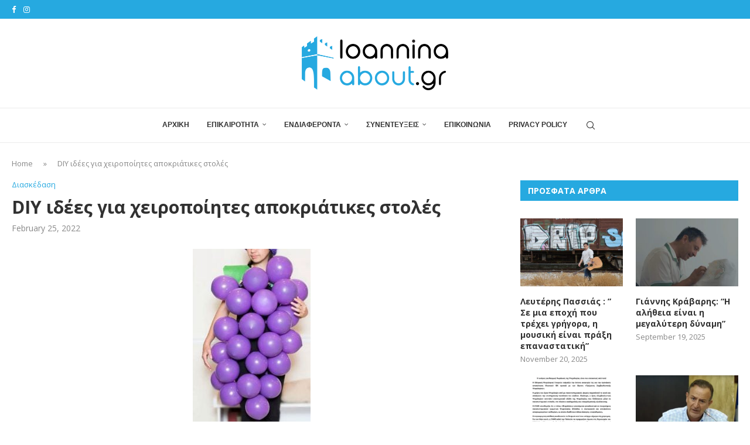

--- FILE ---
content_type: text/html; charset=UTF-8
request_url: https://ioanninaabout.gr/diy-apokriatikes-stoles/
body_size: 30573
content:
<!DOCTYPE html>
<html lang="en-US" prefix="og: https://ogp.me/ns#">
<head>
    <meta charset="UTF-8">
    <meta http-equiv="X-UA-Compatible" content="IE=edge">
    <meta name="viewport" content="width=device-width, initial-scale=1">
    <link rel="profile" href="https://gmpg.org/xfn/11"/>
    <link rel="alternate" type="application/rss+xml" title="Ioanninaabout.gr RSS Feed"
          href="https://ioanninaabout.gr/feed/"/>
    <link rel="alternate" type="application/atom+xml" title="Ioanninaabout.gr Atom Feed"
          href="https://ioanninaabout.gr/feed/atom/"/>
    <link rel="pingback" href="https://ioanninaabout.gr/xmlrpc.php"/>
    <!--[if lt IE 9]>
	<script src="https://ioanninaabout.gr/wp-content/themes/soledad/js/html5.js"></script>
	<![endif]-->
	<link rel='preconnect' href='https://fonts.googleapis.com' />
<link rel='preconnect' href='https://fonts.gstatic.com' />
<meta http-equiv='x-dns-prefetch-control' content='on'>
<link rel='dns-prefetch' href='//fonts.googleapis.com' />
<link rel='dns-prefetch' href='//fonts.gstatic.com' />
<link rel='dns-prefetch' href='//s.gravatar.com' />
<link rel='dns-prefetch' href='//www.google-analytics.com' />

<!-- Search Engine Optimization by Rank Math PRO - https://rankmath.com/ -->
<title>DIY ιδέες για χειροποίητες αποκριάτικες στολές - Ioanninaabout.gr</title>
<meta name="description" content="Μια ανάσα πριν τις Απόκριες και ψάχνεις κι εσύ τι στολή θα βάλεις, με το χαμηλότερο κόστος; Σου έχουμε την λύση! DIY ευφάνταστες στολές από απλά και φθηνά υλικά για να εντυπωσιάσεις με τις δικές σου δημιουργίες."/>
<meta name="robots" content="follow, index, max-snippet:-1, max-video-preview:-1, max-image-preview:large"/>
<link rel="canonical" href="https://ioanninaabout.gr/diy-apokriatikes-stoles/" />
<meta property="og:locale" content="en_US" />
<meta property="og:type" content="article" />
<meta property="og:title" content="DIY ιδέες για χειροποίητες αποκριάτικες στολές - Ioanninaabout.gr" />
<meta property="og:description" content="Μια ανάσα πριν τις Απόκριες και ψάχνεις κι εσύ τι στολή θα βάλεις, με το χαμηλότερο κόστος; Σου έχουμε την λύση! DIY ευφάνταστες στολές από απλά και φθηνά υλικά για να εντυπωσιάσεις με τις δικές σου δημιουργίες." />
<meta property="og:url" content="https://ioanninaabout.gr/diy-apokriatikes-stoles/" />
<meta property="article:publisher" content="http://www.facebook.com/Ioanninaabout.gr" />
<meta property="article:tag" content="diy_στολες" />
<meta property="article:tag" content="αποκριες" />
<meta property="article:section" content="Διασκέδαση" />
<meta property="og:updated_time" content="2022-02-25T12:04:44+02:00" />
<meta property="og:image" content="https://ioanninaabout.gr/wp-content/uploads/2022/02/kostoumi-stafulli-exypnes-idees.gr_-201x300-1.jpg" />
<meta property="og:image:secure_url" content="https://ioanninaabout.gr/wp-content/uploads/2022/02/kostoumi-stafulli-exypnes-idees.gr_-201x300-1.jpg" />
<meta property="og:image:width" content="201" />
<meta property="og:image:height" content="300" />
<meta property="og:image:alt" content="apokries" />
<meta property="og:image:type" content="image/jpeg" />
<meta property="article:published_time" content="2022-02-25T12:04:43+02:00" />
<meta property="article:modified_time" content="2022-02-25T12:04:44+02:00" />
<meta name="twitter:card" content="summary_large_image" />
<meta name="twitter:title" content="DIY ιδέες για χειροποίητες αποκριάτικες στολές - Ioanninaabout.gr" />
<meta name="twitter:description" content="Μια ανάσα πριν τις Απόκριες και ψάχνεις κι εσύ τι στολή θα βάλεις, με το χαμηλότερο κόστος; Σου έχουμε την λύση! DIY ευφάνταστες στολές από απλά και φθηνά υλικά για να εντυπωσιάσεις με τις δικές σου δημιουργίες." />
<meta name="twitter:image" content="https://ioanninaabout.gr/wp-content/uploads/2022/02/kostoumi-stafulli-exypnes-idees.gr_-201x300-1.jpg" />
<meta name="twitter:label1" content="Written by" />
<meta name="twitter:data1" content="Σέβη Ευθυμίου" />
<meta name="twitter:label2" content="Time to read" />
<meta name="twitter:data2" content="Less than a minute" />
<script type="application/ld+json" class="rank-math-schema-pro">{"@context":"https://schema.org","@graph":[{"@type":["Organization","Person"],"@id":"https://ioanninaabout.gr/#person","name":"Ioanninaabout.gr","url":"https://ioanninaabout.gr","sameAs":["http://www.facebook.com/Ioanninaabout.gr","https://www.instagram.com/ioanninaabout.gr/"],"logo":{"@type":"ImageObject","@id":"https://ioanninaabout.gr/#logo","url":"https://ioanninaabout.gr/wp-content/uploads/2022/01/ioannina-about-logo.png","contentUrl":"https://ioanninaabout.gr/wp-content/uploads/2022/01/ioannina-about-logo.png","inLanguage":"en-US","width":"1000","height":"366"},"image":{"@id":"https://ioanninaabout.gr/#logo"}},{"@type":"WebSite","@id":"https://ioanninaabout.gr/#website","url":"https://ioanninaabout.gr","publisher":{"@id":"https://ioanninaabout.gr/#person"},"inLanguage":"en-US"},{"@type":"ImageObject","@id":"https://ioanninaabout.gr/wp-content/uploads/2022/02/kostoumi-stafulli-exypnes-idees.gr_-201x300-1.jpg","url":"https://ioanninaabout.gr/wp-content/uploads/2022/02/kostoumi-stafulli-exypnes-idees.gr_-201x300-1.jpg","width":"201","height":"300","inLanguage":"en-US"},{"@type":"BreadcrumbList","@id":"https://ioanninaabout.gr/diy-apokriatikes-stoles/#breadcrumb","itemListElement":[{"@type":"ListItem","position":"1","item":{"@id":"https://ioanninaabout.gr","name":"Home"}},{"@type":"ListItem","position":"2","item":{"@id":"https://ioanninaabout.gr/diy-apokriatikes-stoles/","name":"DIY \u03b9\u03b4\u03ad\u03b5\u03c2 \u03b3\u03b9\u03b1 \u03c7\u03b5\u03b9\u03c1\u03bf\u03c0\u03bf\u03af\u03b7\u03c4\u03b5\u03c2 \u03b1\u03c0\u03bf\u03ba\u03c1\u03b9\u03ac\u03c4\u03b9\u03ba\u03b5\u03c2 \u03c3\u03c4\u03bf\u03bb\u03ad\u03c2"}}]},{"@type":"WebPage","@id":"https://ioanninaabout.gr/diy-apokriatikes-stoles/#webpage","url":"https://ioanninaabout.gr/diy-apokriatikes-stoles/","name":"DIY \u03b9\u03b4\u03ad\u03b5\u03c2 \u03b3\u03b9\u03b1 \u03c7\u03b5\u03b9\u03c1\u03bf\u03c0\u03bf\u03af\u03b7\u03c4\u03b5\u03c2 \u03b1\u03c0\u03bf\u03ba\u03c1\u03b9\u03ac\u03c4\u03b9\u03ba\u03b5\u03c2 \u03c3\u03c4\u03bf\u03bb\u03ad\u03c2 - Ioanninaabout.gr","datePublished":"2022-02-25T12:04:43+02:00","dateModified":"2022-02-25T12:04:44+02:00","isPartOf":{"@id":"https://ioanninaabout.gr/#website"},"primaryImageOfPage":{"@id":"https://ioanninaabout.gr/wp-content/uploads/2022/02/kostoumi-stafulli-exypnes-idees.gr_-201x300-1.jpg"},"inLanguage":"en-US","breadcrumb":{"@id":"https://ioanninaabout.gr/diy-apokriatikes-stoles/#breadcrumb"}},{"@type":"Person","@id":"https://ioanninaabout.gr/diy-apokriatikes-stoles/#author","name":"\u03a3\u03ad\u03b2\u03b7 \u0395\u03c5\u03b8\u03c5\u03bc\u03af\u03bf\u03c5","image":{"@type":"ImageObject","@id":"https://secure.gravatar.com/avatar/e23fe74ce1e70d79d7bf89d0554484084dbd593f5ac3197178935ccc2bd56b9f?s=96&amp;d=mm&amp;r=g","url":"https://secure.gravatar.com/avatar/e23fe74ce1e70d79d7bf89d0554484084dbd593f5ac3197178935ccc2bd56b9f?s=96&amp;d=mm&amp;r=g","caption":"\u03a3\u03ad\u03b2\u03b7 \u0395\u03c5\u03b8\u03c5\u03bc\u03af\u03bf\u03c5","inLanguage":"en-US"}},{"@type":"BlogPosting","headline":"DIY \u03b9\u03b4\u03ad\u03b5\u03c2 \u03b3\u03b9\u03b1 \u03c7\u03b5\u03b9\u03c1\u03bf\u03c0\u03bf\u03af\u03b7\u03c4\u03b5\u03c2 \u03b1\u03c0\u03bf\u03ba\u03c1\u03b9\u03ac\u03c4\u03b9\u03ba\u03b5\u03c2 \u03c3\u03c4\u03bf\u03bb\u03ad\u03c2 - Ioanninaabout.gr","keywords":"apokries","datePublished":"2022-02-25T12:04:43+02:00","dateModified":"2022-02-25T12:04:44+02:00","author":{"@id":"https://ioanninaabout.gr/diy-apokriatikes-stoles/#author","name":"\u03a3\u03ad\u03b2\u03b7 \u0395\u03c5\u03b8\u03c5\u03bc\u03af\u03bf\u03c5"},"publisher":{"@id":"https://ioanninaabout.gr/#person"},"description":"\u039c\u03b9\u03b1 \u03b1\u03bd\u03ac\u03c3\u03b1 \u03c0\u03c1\u03b9\u03bd \u03c4\u03b9\u03c2 \u0391\u03c0\u03cc\u03ba\u03c1\u03b9\u03b5\u03c2 \u03ba\u03b1\u03b9 \u03c8\u03ac\u03c7\u03bd\u03b5\u03b9\u03c2 \u03ba\u03b9 \u03b5\u03c3\u03cd \u03c4\u03b9 \u03c3\u03c4\u03bf\u03bb\u03ae \u03b8\u03b1 \u03b2\u03ac\u03bb\u03b5\u03b9\u03c2, \u03bc\u03b5 \u03c4\u03bf \u03c7\u03b1\u03bc\u03b7\u03bb\u03cc\u03c4\u03b5\u03c1\u03bf \u03ba\u03cc\u03c3\u03c4\u03bf\u03c2; \u03a3\u03bf\u03c5 \u03ad\u03c7\u03bf\u03c5\u03bc\u03b5 \u03c4\u03b7\u03bd \u03bb\u03cd\u03c3\u03b7! DIY \u03b5\u03c5\u03c6\u03ac\u03bd\u03c4\u03b1\u03c3\u03c4\u03b5\u03c2 \u03c3\u03c4\u03bf\u03bb\u03ad\u03c2 \u03b1\u03c0\u03cc \u03b1\u03c0\u03bb\u03ac \u03ba\u03b1\u03b9 \u03c6\u03b8\u03b7\u03bd\u03ac \u03c5\u03bb\u03b9\u03ba\u03ac \u03b3\u03b9\u03b1 \u03bd\u03b1 \u03b5\u03bd\u03c4\u03c5\u03c0\u03c9\u03c3\u03b9\u03ac\u03c3\u03b5\u03b9\u03c2 \u03bc\u03b5 \u03c4\u03b9\u03c2 \u03b4\u03b9\u03ba\u03ad\u03c2 \u03c3\u03bf\u03c5 \u03b4\u03b7\u03bc\u03b9\u03bf\u03c5\u03c1\u03b3\u03af\u03b5\u03c2.","name":"DIY \u03b9\u03b4\u03ad\u03b5\u03c2 \u03b3\u03b9\u03b1 \u03c7\u03b5\u03b9\u03c1\u03bf\u03c0\u03bf\u03af\u03b7\u03c4\u03b5\u03c2 \u03b1\u03c0\u03bf\u03ba\u03c1\u03b9\u03ac\u03c4\u03b9\u03ba\u03b5\u03c2 \u03c3\u03c4\u03bf\u03bb\u03ad\u03c2 - Ioanninaabout.gr","@id":"https://ioanninaabout.gr/diy-apokriatikes-stoles/#richSnippet","isPartOf":{"@id":"https://ioanninaabout.gr/diy-apokriatikes-stoles/#webpage"},"image":{"@id":"https://ioanninaabout.gr/wp-content/uploads/2022/02/kostoumi-stafulli-exypnes-idees.gr_-201x300-1.jpg"},"inLanguage":"en-US","mainEntityOfPage":{"@id":"https://ioanninaabout.gr/diy-apokriatikes-stoles/#webpage"}}]}</script>
<!-- /Rank Math WordPress SEO plugin -->

<link rel='dns-prefetch' href='//www.googletagmanager.com' />
<link rel='dns-prefetch' href='//fonts.googleapis.com' />
<link rel="alternate" type="application/rss+xml" title="Ioanninaabout.gr &raquo; Feed" href="https://ioanninaabout.gr/feed/" />
<link rel="alternate" type="application/rss+xml" title="Ioanninaabout.gr &raquo; Comments Feed" href="https://ioanninaabout.gr/comments/feed/" />
<link rel="alternate" title="oEmbed (JSON)" type="application/json+oembed" href="https://ioanninaabout.gr/wp-json/oembed/1.0/embed?url=https%3A%2F%2Fioanninaabout.gr%2Fdiy-apokriatikes-stoles%2F" />
<link rel="alternate" title="oEmbed (XML)" type="text/xml+oembed" href="https://ioanninaabout.gr/wp-json/oembed/1.0/embed?url=https%3A%2F%2Fioanninaabout.gr%2Fdiy-apokriatikes-stoles%2F&#038;format=xml" />
<style id='wp-img-auto-sizes-contain-inline-css' type='text/css'>
img:is([sizes=auto i],[sizes^="auto," i]){contain-intrinsic-size:3000px 1500px}
/*# sourceURL=wp-img-auto-sizes-contain-inline-css */
</style>
<style id='wp-emoji-styles-inline-css' type='text/css'>

	img.wp-smiley, img.emoji {
		display: inline !important;
		border: none !important;
		box-shadow: none !important;
		height: 1em !important;
		width: 1em !important;
		margin: 0 0.07em !important;
		vertical-align: -0.1em !important;
		background: none !important;
		padding: 0 !important;
	}
/*# sourceURL=wp-emoji-styles-inline-css */
</style>
<link rel='stylesheet' id='wp-block-library-css' href='https://ioanninaabout.gr/wp-includes/css/dist/block-library/style.min.css?ver=6.9' type='text/css' media='all' />
<style id='wp-block-embed-inline-css' type='text/css'>
.wp-block-embed.alignleft,.wp-block-embed.alignright,.wp-block[data-align=left]>[data-type="core/embed"],.wp-block[data-align=right]>[data-type="core/embed"]{max-width:360px;width:100%}.wp-block-embed.alignleft .wp-block-embed__wrapper,.wp-block-embed.alignright .wp-block-embed__wrapper,.wp-block[data-align=left]>[data-type="core/embed"] .wp-block-embed__wrapper,.wp-block[data-align=right]>[data-type="core/embed"] .wp-block-embed__wrapper{min-width:280px}.wp-block-cover .wp-block-embed{min-height:240px;min-width:320px}.wp-block-embed{overflow-wrap:break-word}.wp-block-embed :where(figcaption){margin-bottom:1em;margin-top:.5em}.wp-block-embed iframe{max-width:100%}.wp-block-embed__wrapper{position:relative}.wp-embed-responsive .wp-has-aspect-ratio .wp-block-embed__wrapper:before{content:"";display:block;padding-top:50%}.wp-embed-responsive .wp-has-aspect-ratio iframe{bottom:0;height:100%;left:0;position:absolute;right:0;top:0;width:100%}.wp-embed-responsive .wp-embed-aspect-21-9 .wp-block-embed__wrapper:before{padding-top:42.85%}.wp-embed-responsive .wp-embed-aspect-18-9 .wp-block-embed__wrapper:before{padding-top:50%}.wp-embed-responsive .wp-embed-aspect-16-9 .wp-block-embed__wrapper:before{padding-top:56.25%}.wp-embed-responsive .wp-embed-aspect-4-3 .wp-block-embed__wrapper:before{padding-top:75%}.wp-embed-responsive .wp-embed-aspect-1-1 .wp-block-embed__wrapper:before{padding-top:100%}.wp-embed-responsive .wp-embed-aspect-9-16 .wp-block-embed__wrapper:before{padding-top:177.77%}.wp-embed-responsive .wp-embed-aspect-1-2 .wp-block-embed__wrapper:before{padding-top:200%}
/*# sourceURL=https://ioanninaabout.gr/wp-includes/blocks/embed/style.min.css */
</style>
<style id='wp-block-embed-theme-inline-css' type='text/css'>
.wp-block-embed :where(figcaption){color:#555;font-size:13px;text-align:center}.is-dark-theme .wp-block-embed :where(figcaption){color:#ffffffa6}.wp-block-embed{margin:0 0 1em}
/*# sourceURL=https://ioanninaabout.gr/wp-includes/blocks/embed/theme.min.css */
</style>
<style id='wp-block-group-inline-css' type='text/css'>
.wp-block-group{box-sizing:border-box}:where(.wp-block-group.wp-block-group-is-layout-constrained){position:relative}
/*# sourceURL=https://ioanninaabout.gr/wp-includes/blocks/group/style.min.css */
</style>
<style id='wp-block-group-theme-inline-css' type='text/css'>
:where(.wp-block-group.has-background){padding:1.25em 2.375em}
/*# sourceURL=https://ioanninaabout.gr/wp-includes/blocks/group/theme.min.css */
</style>
<style id='wp-block-paragraph-inline-css' type='text/css'>
.is-small-text{font-size:.875em}.is-regular-text{font-size:1em}.is-large-text{font-size:2.25em}.is-larger-text{font-size:3em}.has-drop-cap:not(:focus):first-letter{float:left;font-size:8.4em;font-style:normal;font-weight:100;line-height:.68;margin:.05em .1em 0 0;text-transform:uppercase}body.rtl .has-drop-cap:not(:focus):first-letter{float:none;margin-left:.1em}p.has-drop-cap.has-background{overflow:hidden}:root :where(p.has-background){padding:1.25em 2.375em}:where(p.has-text-color:not(.has-link-color)) a{color:inherit}p.has-text-align-left[style*="writing-mode:vertical-lr"],p.has-text-align-right[style*="writing-mode:vertical-rl"]{rotate:180deg}
/*# sourceURL=https://ioanninaabout.gr/wp-includes/blocks/paragraph/style.min.css */
</style>
<style id='global-styles-inline-css' type='text/css'>
:root{--wp--preset--aspect-ratio--square: 1;--wp--preset--aspect-ratio--4-3: 4/3;--wp--preset--aspect-ratio--3-4: 3/4;--wp--preset--aspect-ratio--3-2: 3/2;--wp--preset--aspect-ratio--2-3: 2/3;--wp--preset--aspect-ratio--16-9: 16/9;--wp--preset--aspect-ratio--9-16: 9/16;--wp--preset--color--black: #000000;--wp--preset--color--cyan-bluish-gray: #abb8c3;--wp--preset--color--white: #ffffff;--wp--preset--color--pale-pink: #f78da7;--wp--preset--color--vivid-red: #cf2e2e;--wp--preset--color--luminous-vivid-orange: #ff6900;--wp--preset--color--luminous-vivid-amber: #fcb900;--wp--preset--color--light-green-cyan: #7bdcb5;--wp--preset--color--vivid-green-cyan: #00d084;--wp--preset--color--pale-cyan-blue: #8ed1fc;--wp--preset--color--vivid-cyan-blue: #0693e3;--wp--preset--color--vivid-purple: #9b51e0;--wp--preset--gradient--vivid-cyan-blue-to-vivid-purple: linear-gradient(135deg,rgb(6,147,227) 0%,rgb(155,81,224) 100%);--wp--preset--gradient--light-green-cyan-to-vivid-green-cyan: linear-gradient(135deg,rgb(122,220,180) 0%,rgb(0,208,130) 100%);--wp--preset--gradient--luminous-vivid-amber-to-luminous-vivid-orange: linear-gradient(135deg,rgb(252,185,0) 0%,rgb(255,105,0) 100%);--wp--preset--gradient--luminous-vivid-orange-to-vivid-red: linear-gradient(135deg,rgb(255,105,0) 0%,rgb(207,46,46) 100%);--wp--preset--gradient--very-light-gray-to-cyan-bluish-gray: linear-gradient(135deg,rgb(238,238,238) 0%,rgb(169,184,195) 100%);--wp--preset--gradient--cool-to-warm-spectrum: linear-gradient(135deg,rgb(74,234,220) 0%,rgb(151,120,209) 20%,rgb(207,42,186) 40%,rgb(238,44,130) 60%,rgb(251,105,98) 80%,rgb(254,248,76) 100%);--wp--preset--gradient--blush-light-purple: linear-gradient(135deg,rgb(255,206,236) 0%,rgb(152,150,240) 100%);--wp--preset--gradient--blush-bordeaux: linear-gradient(135deg,rgb(254,205,165) 0%,rgb(254,45,45) 50%,rgb(107,0,62) 100%);--wp--preset--gradient--luminous-dusk: linear-gradient(135deg,rgb(255,203,112) 0%,rgb(199,81,192) 50%,rgb(65,88,208) 100%);--wp--preset--gradient--pale-ocean: linear-gradient(135deg,rgb(255,245,203) 0%,rgb(182,227,212) 50%,rgb(51,167,181) 100%);--wp--preset--gradient--electric-grass: linear-gradient(135deg,rgb(202,248,128) 0%,rgb(113,206,126) 100%);--wp--preset--gradient--midnight: linear-gradient(135deg,rgb(2,3,129) 0%,rgb(40,116,252) 100%);--wp--preset--font-size--small: 12px;--wp--preset--font-size--medium: 20px;--wp--preset--font-size--large: 32px;--wp--preset--font-size--x-large: 42px;--wp--preset--font-size--normal: 14px;--wp--preset--font-size--huge: 42px;--wp--preset--spacing--20: 0.44rem;--wp--preset--spacing--30: 0.67rem;--wp--preset--spacing--40: 1rem;--wp--preset--spacing--50: 1.5rem;--wp--preset--spacing--60: 2.25rem;--wp--preset--spacing--70: 3.38rem;--wp--preset--spacing--80: 5.06rem;--wp--preset--shadow--natural: 6px 6px 9px rgba(0, 0, 0, 0.2);--wp--preset--shadow--deep: 12px 12px 50px rgba(0, 0, 0, 0.4);--wp--preset--shadow--sharp: 6px 6px 0px rgba(0, 0, 0, 0.2);--wp--preset--shadow--outlined: 6px 6px 0px -3px rgb(255, 255, 255), 6px 6px rgb(0, 0, 0);--wp--preset--shadow--crisp: 6px 6px 0px rgb(0, 0, 0);}:where(.is-layout-flex){gap: 0.5em;}:where(.is-layout-grid){gap: 0.5em;}body .is-layout-flex{display: flex;}.is-layout-flex{flex-wrap: wrap;align-items: center;}.is-layout-flex > :is(*, div){margin: 0;}body .is-layout-grid{display: grid;}.is-layout-grid > :is(*, div){margin: 0;}:where(.wp-block-columns.is-layout-flex){gap: 2em;}:where(.wp-block-columns.is-layout-grid){gap: 2em;}:where(.wp-block-post-template.is-layout-flex){gap: 1.25em;}:where(.wp-block-post-template.is-layout-grid){gap: 1.25em;}.has-black-color{color: var(--wp--preset--color--black) !important;}.has-cyan-bluish-gray-color{color: var(--wp--preset--color--cyan-bluish-gray) !important;}.has-white-color{color: var(--wp--preset--color--white) !important;}.has-pale-pink-color{color: var(--wp--preset--color--pale-pink) !important;}.has-vivid-red-color{color: var(--wp--preset--color--vivid-red) !important;}.has-luminous-vivid-orange-color{color: var(--wp--preset--color--luminous-vivid-orange) !important;}.has-luminous-vivid-amber-color{color: var(--wp--preset--color--luminous-vivid-amber) !important;}.has-light-green-cyan-color{color: var(--wp--preset--color--light-green-cyan) !important;}.has-vivid-green-cyan-color{color: var(--wp--preset--color--vivid-green-cyan) !important;}.has-pale-cyan-blue-color{color: var(--wp--preset--color--pale-cyan-blue) !important;}.has-vivid-cyan-blue-color{color: var(--wp--preset--color--vivid-cyan-blue) !important;}.has-vivid-purple-color{color: var(--wp--preset--color--vivid-purple) !important;}.has-black-background-color{background-color: var(--wp--preset--color--black) !important;}.has-cyan-bluish-gray-background-color{background-color: var(--wp--preset--color--cyan-bluish-gray) !important;}.has-white-background-color{background-color: var(--wp--preset--color--white) !important;}.has-pale-pink-background-color{background-color: var(--wp--preset--color--pale-pink) !important;}.has-vivid-red-background-color{background-color: var(--wp--preset--color--vivid-red) !important;}.has-luminous-vivid-orange-background-color{background-color: var(--wp--preset--color--luminous-vivid-orange) !important;}.has-luminous-vivid-amber-background-color{background-color: var(--wp--preset--color--luminous-vivid-amber) !important;}.has-light-green-cyan-background-color{background-color: var(--wp--preset--color--light-green-cyan) !important;}.has-vivid-green-cyan-background-color{background-color: var(--wp--preset--color--vivid-green-cyan) !important;}.has-pale-cyan-blue-background-color{background-color: var(--wp--preset--color--pale-cyan-blue) !important;}.has-vivid-cyan-blue-background-color{background-color: var(--wp--preset--color--vivid-cyan-blue) !important;}.has-vivid-purple-background-color{background-color: var(--wp--preset--color--vivid-purple) !important;}.has-black-border-color{border-color: var(--wp--preset--color--black) !important;}.has-cyan-bluish-gray-border-color{border-color: var(--wp--preset--color--cyan-bluish-gray) !important;}.has-white-border-color{border-color: var(--wp--preset--color--white) !important;}.has-pale-pink-border-color{border-color: var(--wp--preset--color--pale-pink) !important;}.has-vivid-red-border-color{border-color: var(--wp--preset--color--vivid-red) !important;}.has-luminous-vivid-orange-border-color{border-color: var(--wp--preset--color--luminous-vivid-orange) !important;}.has-luminous-vivid-amber-border-color{border-color: var(--wp--preset--color--luminous-vivid-amber) !important;}.has-light-green-cyan-border-color{border-color: var(--wp--preset--color--light-green-cyan) !important;}.has-vivid-green-cyan-border-color{border-color: var(--wp--preset--color--vivid-green-cyan) !important;}.has-pale-cyan-blue-border-color{border-color: var(--wp--preset--color--pale-cyan-blue) !important;}.has-vivid-cyan-blue-border-color{border-color: var(--wp--preset--color--vivid-cyan-blue) !important;}.has-vivid-purple-border-color{border-color: var(--wp--preset--color--vivid-purple) !important;}.has-vivid-cyan-blue-to-vivid-purple-gradient-background{background: var(--wp--preset--gradient--vivid-cyan-blue-to-vivid-purple) !important;}.has-light-green-cyan-to-vivid-green-cyan-gradient-background{background: var(--wp--preset--gradient--light-green-cyan-to-vivid-green-cyan) !important;}.has-luminous-vivid-amber-to-luminous-vivid-orange-gradient-background{background: var(--wp--preset--gradient--luminous-vivid-amber-to-luminous-vivid-orange) !important;}.has-luminous-vivid-orange-to-vivid-red-gradient-background{background: var(--wp--preset--gradient--luminous-vivid-orange-to-vivid-red) !important;}.has-very-light-gray-to-cyan-bluish-gray-gradient-background{background: var(--wp--preset--gradient--very-light-gray-to-cyan-bluish-gray) !important;}.has-cool-to-warm-spectrum-gradient-background{background: var(--wp--preset--gradient--cool-to-warm-spectrum) !important;}.has-blush-light-purple-gradient-background{background: var(--wp--preset--gradient--blush-light-purple) !important;}.has-blush-bordeaux-gradient-background{background: var(--wp--preset--gradient--blush-bordeaux) !important;}.has-luminous-dusk-gradient-background{background: var(--wp--preset--gradient--luminous-dusk) !important;}.has-pale-ocean-gradient-background{background: var(--wp--preset--gradient--pale-ocean) !important;}.has-electric-grass-gradient-background{background: var(--wp--preset--gradient--electric-grass) !important;}.has-midnight-gradient-background{background: var(--wp--preset--gradient--midnight) !important;}.has-small-font-size{font-size: var(--wp--preset--font-size--small) !important;}.has-medium-font-size{font-size: var(--wp--preset--font-size--medium) !important;}.has-large-font-size{font-size: var(--wp--preset--font-size--large) !important;}.has-x-large-font-size{font-size: var(--wp--preset--font-size--x-large) !important;}
/*# sourceURL=global-styles-inline-css */
</style>

<style id='classic-theme-styles-inline-css' type='text/css'>
/*! This file is auto-generated */
.wp-block-button__link{color:#fff;background-color:#32373c;border-radius:9999px;box-shadow:none;text-decoration:none;padding:calc(.667em + 2px) calc(1.333em + 2px);font-size:1.125em}.wp-block-file__button{background:#32373c;color:#fff;text-decoration:none}
/*# sourceURL=/wp-includes/css/classic-themes.min.css */
</style>
<link rel='stylesheet' id='contact-form-7-css' href='https://ioanninaabout.gr/wp-content/plugins/contact-form-7/includes/css/styles.css?ver=6.1.4' type='text/css' media='all' />
<link rel='stylesheet' id='penci-fonts-css' href='https://fonts.googleapis.com/css?family=Open+Sans%3A300%2C300italic%2C400%2C400italic%2C500%2C500italic%2C600%2C600italic%2C700%2C700italic%2C800%2C800italic%26subset%3Dlatin%2Ccyrillic%2Ccyrillic-ext%2Cgreek%2Cgreek-ext%2Clatin-ext&#038;display=swap&#038;ver=8.6.4' type='text/css' media='' />
<link rel='stylesheet' id='penci-main-style-css' href='https://ioanninaabout.gr/wp-content/themes/soledad/main.css?ver=8.6.4' type='text/css' media='all' />
<link rel='stylesheet' id='penci-swiper-bundle-css' href='https://ioanninaabout.gr/wp-content/themes/soledad/css/swiper-bundle.min.css?ver=8.6.4' type='text/css' media='all' />
<link rel='stylesheet' id='penci-font-awesomeold-css' href='https://ioanninaabout.gr/wp-content/themes/soledad/css/font-awesome.4.7.0.swap.min.css?ver=4.7.0' type='text/css' media='all' />
<link rel='stylesheet' id='penci_icon-css' href='https://ioanninaabout.gr/wp-content/themes/soledad/css/penci-icon.css?ver=8.6.4' type='text/css' media='all' />
<link rel='stylesheet' id='penci_style-css' href='https://ioanninaabout.gr/wp-content/themes/soledad/style.css?ver=8.6.4' type='text/css' media='all' />
<link rel='stylesheet' id='penci_social_counter-css' href='https://ioanninaabout.gr/wp-content/themes/soledad/css/social-counter.css?ver=8.6.4' type='text/css' media='all' />
<link rel='stylesheet' id='elementor-icons-css' href='https://ioanninaabout.gr/wp-content/plugins/elementor/assets/lib/eicons/css/elementor-icons.min.css?ver=5.36.0' type='text/css' media='all' />
<link rel='stylesheet' id='elementor-frontend-css' href='https://ioanninaabout.gr/wp-content/plugins/elementor/assets/css/frontend.min.css?ver=3.28.1' type='text/css' media='all' />
<link rel='stylesheet' id='elementor-post-7-css' href='https://ioanninaabout.gr/wp-content/uploads/elementor/css/post-7.css?ver=1743602946' type='text/css' media='all' />
<link rel='stylesheet' id='elementor-pro-css' href='https://ioanninaabout.gr/wp-content/plugins/elementor-pro/assets/css/frontend.min.css?ver=3.5.2' type='text/css' media='all' />
<link rel='stylesheet' id='elementor-gf-local-roboto-css' href='https://ioanninaabout.gr/wp-content/uploads/elementor/google-fonts/css/roboto.css?ver=1742986513' type='text/css' media='all' />
<link rel='stylesheet' id='elementor-gf-local-robotoslab-css' href='https://ioanninaabout.gr/wp-content/uploads/elementor/google-fonts/css/robotoslab.css?ver=1742986518' type='text/css' media='all' />
<script type="text/javascript" src="https://ioanninaabout.gr/wp-includes/js/jquery/jquery.min.js?ver=3.7.1" id="jquery-core-js"></script>
<script type="text/javascript" src="https://ioanninaabout.gr/wp-includes/js/jquery/jquery-migrate.min.js?ver=3.4.1" id="jquery-migrate-js"></script>

<!-- Google tag (gtag.js) snippet added by Site Kit -->

<!-- Google Analytics snippet added by Site Kit -->
<script type="text/javascript" src="https://www.googletagmanager.com/gtag/js?id=G-SDF9TE2CL1" id="google_gtagjs-js" async></script>
<script type="text/javascript" id="google_gtagjs-js-after">
/* <![CDATA[ */
window.dataLayer = window.dataLayer || [];function gtag(){dataLayer.push(arguments);}
gtag("set","linker",{"domains":["ioanninaabout.gr"]});
gtag("js", new Date());
gtag("set", "developer_id.dZTNiMT", true);
gtag("config", "G-SDF9TE2CL1", {"googlesitekit_post_author":"\u03a3\u03ad\u03b2\u03b7 \u0395\u03c5\u03b8\u03c5\u03bc\u03af\u03bf\u03c5"});
//# sourceURL=google_gtagjs-js-after
/* ]]> */
</script>

<!-- End Google tag (gtag.js) snippet added by Site Kit -->
<link rel="https://api.w.org/" href="https://ioanninaabout.gr/wp-json/" /><link rel="alternate" title="JSON" type="application/json" href="https://ioanninaabout.gr/wp-json/wp/v2/posts/3228" /><meta name="generator" content="WordPress 6.9" />
<meta name="generator" content="Soledad 8.6.4" />
<link rel='shortlink' href='https://ioanninaabout.gr/?p=3228' />
<meta name="generator" content="Site Kit by Google 1.152.1" /><style id="penci-custom-style" type="text/css">body{ --pcbg-cl: #fff; --pctext-cl: #313131; --pcborder-cl: #dedede; --pcheading-cl: #313131; --pcmeta-cl: #888888; --pcaccent-cl: #6eb48c; --pcbody-font: 'PT Serif', serif; --pchead-font: 'Raleway', sans-serif; --pchead-wei: bold; --pcava_bdr:10px;--pcajs_fvw:470px;--pcajs_fvmw:220px; } .single.penci-body-single-style-5 #header, .single.penci-body-single-style-6 #header, .single.penci-body-single-style-10 #header, .single.penci-body-single-style-5 .pc-wrapbuilder-header, .single.penci-body-single-style-6 .pc-wrapbuilder-header, .single.penci-body-single-style-10 .pc-wrapbuilder-header { --pchd-mg: 40px; } .fluid-width-video-wrapper > div { position: absolute; left: 0; right: 0; top: 0; width: 100%; height: 100%; } .yt-video-place { position: relative; text-align: center; } .yt-video-place.embed-responsive .start-video { display: block; top: 0; left: 0; bottom: 0; right: 0; position: absolute; transform: none; } .yt-video-place.embed-responsive .start-video img { margin: 0; padding: 0; top: 50%; display: inline-block; position: absolute; left: 50%; transform: translate(-50%, -50%); width: 68px; height: auto; } .mfp-bg { top: 0; left: 0; width: 100%; height: 100%; z-index: 9999999; overflow: hidden; position: fixed; background: #0b0b0b; opacity: .8; filter: alpha(opacity=80) } .mfp-wrap { top: 0; left: 0; width: 100%; height: 100%; z-index: 9999999; position: fixed; outline: none !important; -webkit-backface-visibility: hidden } body.single{--pcctain: 1300px}@media only screen and (min-width: 1170px) and (max-width: 1300px){ body.single{ --pcctain: calc( 100% - 40px ); } } body { --pchead-font: 'Open Sans', sans-serif; } body { --pcbody-font: 'Open Sans', sans-serif; } p{ line-height: 1.8; } #navigation .menu > li > a, #navigation ul.menu ul.sub-menu li > a, .navigation ul.menu ul.sub-menu li > a, .penci-menu-hbg .menu li a, #sidebar-nav .menu li a { font-family: Verdana, Geneva, sans-serif; font-weight: normal; } .penci-hide-tagupdated{ display: none !important; } .header-slogan .header-slogan-text { font-style:normal; } .header-slogan .header-slogan-text { font-size:16px; } body { --pchead-wei: 700; } .penci-mega-post-inner, .penci-mega-thumbnail .penci-image-holder{ border-radius: ; -webkit-border-radius: ; } #navigation .menu > li > a, #navigation ul.menu ul.sub-menu li > a, .navigation ul.menu ul.sub-menu li > a, .penci-menu-hbg .menu li a, #sidebar-nav .menu li a, #navigation .penci-megamenu .penci-mega-child-categories a, .navigation .penci-megamenu .penci-mega-child-categories a{ font-weight: 700; } body.penci-body-boxed { background-image: url(http://soledad.pencidesign.com/soledad-magazine/wp-content/uploads/sites/7/2017/06/notebook.png); } body.penci-body-boxed { background-repeat:repeat; } body.penci-body-boxed { background-attachment:scroll; } body.penci-body-boxed { background-size:auto; } #header .inner-header .container { padding:30px 0; } #logo a { max-width:250px; width: 100%; } @media only screen and (max-width: 960px) and (min-width: 768px){ #logo img{ max-width: 100%; } } .editor-styles-wrapper, body{ --pcaccent-cl: #2196f3; } .penci-menuhbg-toggle:hover .lines-button:after, .penci-menuhbg-toggle:hover .penci-lines:before, .penci-menuhbg-toggle:hover .penci-lines:after,.tags-share-box.tags-share-box-s2 .post-share-plike,.penci-video_playlist .penci-playlist-title,.pencisc-column-2.penci-video_playlist .penci-video-nav .playlist-panel-item, .pencisc-column-1.penci-video_playlist .penci-video-nav .playlist-panel-item,.penci-video_playlist .penci-custom-scroll::-webkit-scrollbar-thumb, .pencisc-button, .post-entry .pencisc-button, .penci-dropcap-box, .penci-dropcap-circle, .penci-login-register input[type="submit"]:hover, .penci-ld .penci-ldin:before, .penci-ldspinner > div{ background: #2196f3; } a, .post-entry .penci-portfolio-filter ul li a:hover, .penci-portfolio-filter ul li a:hover, .penci-portfolio-filter ul li.active a, .post-entry .penci-portfolio-filter ul li.active a, .penci-countdown .countdown-amount, .archive-box h1, .post-entry a, .container.penci-breadcrumb span a:hover,.container.penci-breadcrumb a:hover, .post-entry blockquote:before, .post-entry blockquote cite, .post-entry blockquote .author, .wpb_text_column blockquote:before, .wpb_text_column blockquote cite, .wpb_text_column blockquote .author, .penci-pagination a:hover, ul.penci-topbar-menu > li a:hover, div.penci-topbar-menu > ul > li a:hover, .penci-recipe-heading a.penci-recipe-print,.penci-review-metas .penci-review-btnbuy, .main-nav-social a:hover, .widget-social .remove-circle a:hover i, .penci-recipe-index .cat > a.penci-cat-name, #bbpress-forums li.bbp-body ul.forum li.bbp-forum-info a:hover, #bbpress-forums li.bbp-body ul.topic li.bbp-topic-title a:hover, #bbpress-forums li.bbp-body ul.forum li.bbp-forum-info .bbp-forum-content a, #bbpress-forums li.bbp-body ul.topic p.bbp-topic-meta a, #bbpress-forums .bbp-breadcrumb a:hover, #bbpress-forums .bbp-forum-freshness a:hover, #bbpress-forums .bbp-topic-freshness a:hover, #buddypress ul.item-list li div.item-title a, #buddypress ul.item-list li h4 a, #buddypress .activity-header a:first-child, #buddypress .comment-meta a:first-child, #buddypress .acomment-meta a:first-child, div.bbp-template-notice a:hover, .penci-menu-hbg .menu li a .indicator:hover, .penci-menu-hbg .menu li a:hover, #sidebar-nav .menu li a:hover, .penci-rlt-popup .rltpopup-meta .rltpopup-title:hover, .penci-video_playlist .penci-video-playlist-item .penci-video-title:hover, .penci_list_shortcode li:before, .penci-dropcap-box-outline, .penci-dropcap-circle-outline, .penci-dropcap-regular, .penci-dropcap-bold{ color: #2196f3; } .penci-home-popular-post ul.slick-dots li button:hover, .penci-home-popular-post ul.slick-dots li.slick-active button, .post-entry blockquote .author span:after, .error-image:after, .error-404 .go-back-home a:after, .penci-header-signup-form, .woocommerce span.onsale, .woocommerce #respond input#submit:hover, .woocommerce a.button:hover, .woocommerce button.button:hover, .woocommerce input.button:hover, .woocommerce nav.woocommerce-pagination ul li span.current, .woocommerce div.product .entry-summary div[itemprop="description"]:before, .woocommerce div.product .entry-summary div[itemprop="description"] blockquote .author span:after, .woocommerce div.product .woocommerce-tabs #tab-description blockquote .author span:after, .woocommerce #respond input#submit.alt:hover, .woocommerce a.button.alt:hover, .woocommerce button.button.alt:hover, .woocommerce input.button.alt:hover, .pcheader-icon.shoping-cart-icon > a > span, #penci-demobar .buy-button, #penci-demobar .buy-button:hover, .penci-recipe-heading a.penci-recipe-print:hover,.penci-review-metas .penci-review-btnbuy:hover, .penci-review-process span, .penci-review-score-total, #navigation.menu-style-2 ul.menu ul.sub-menu:before, #navigation.menu-style-2 .menu ul ul.sub-menu:before, .penci-go-to-top-floating, .post-entry.blockquote-style-2 blockquote:before, #bbpress-forums #bbp-search-form .button, #bbpress-forums #bbp-search-form .button:hover, .wrapper-boxed .bbp-pagination-links span.current, #bbpress-forums #bbp_reply_submit:hover, #bbpress-forums #bbp_topic_submit:hover,#main .bbp-login-form .bbp-submit-wrapper button[type="submit"]:hover, #buddypress .dir-search input[type=submit], #buddypress .groups-members-search input[type=submit], #buddypress button:hover, #buddypress a.button:hover, #buddypress a.button:focus, #buddypress input[type=button]:hover, #buddypress input[type=reset]:hover, #buddypress ul.button-nav li a:hover, #buddypress ul.button-nav li.current a, #buddypress div.generic-button a:hover, #buddypress .comment-reply-link:hover, #buddypress input[type=submit]:hover, #buddypress div.pagination .pagination-links .current, #buddypress div.item-list-tabs ul li.selected a, #buddypress div.item-list-tabs ul li.current a, #buddypress div.item-list-tabs ul li a:hover, #buddypress table.notifications thead tr, #buddypress table.notifications-settings thead tr, #buddypress table.profile-settings thead tr, #buddypress table.profile-fields thead tr, #buddypress table.wp-profile-fields thead tr, #buddypress table.messages-notices thead tr, #buddypress table.forum thead tr, #buddypress input[type=submit] { background-color: #2196f3; } .penci-pagination ul.page-numbers li span.current, #comments_pagination span { color: #fff; background: #2196f3; border-color: #2196f3; } .footer-instagram h4.footer-instagram-title > span:before, .woocommerce nav.woocommerce-pagination ul li span.current, .penci-pagination.penci-ajax-more a.penci-ajax-more-button:hover, .penci-recipe-heading a.penci-recipe-print:hover,.penci-review-metas .penci-review-btnbuy:hover, .home-featured-cat-content.style-14 .magcat-padding:before, .wrapper-boxed .bbp-pagination-links span.current, #buddypress .dir-search input[type=submit], #buddypress .groups-members-search input[type=submit], #buddypress button:hover, #buddypress a.button:hover, #buddypress a.button:focus, #buddypress input[type=button]:hover, #buddypress input[type=reset]:hover, #buddypress ul.button-nav li a:hover, #buddypress ul.button-nav li.current a, #buddypress div.generic-button a:hover, #buddypress .comment-reply-link:hover, #buddypress input[type=submit]:hover, #buddypress div.pagination .pagination-links .current, #buddypress input[type=submit], form.pc-searchform.penci-hbg-search-form input.search-input:hover, form.pc-searchform.penci-hbg-search-form input.search-input:focus, .penci-dropcap-box-outline, .penci-dropcap-circle-outline { border-color: #2196f3; } .woocommerce .woocommerce-error, .woocommerce .woocommerce-info, .woocommerce .woocommerce-message { border-top-color: #2196f3; } .penci-slider ol.penci-control-nav li a.penci-active, .penci-slider ol.penci-control-nav li a:hover, .penci-related-carousel .penci-owl-dot.active span, .penci-owl-carousel-slider .penci-owl-dot.active span{ border-color: #2196f3; background-color: #2196f3; } .woocommerce .woocommerce-message:before, .woocommerce form.checkout table.shop_table .order-total .amount, .woocommerce ul.products li.product .price ins, .woocommerce ul.products li.product .price, .woocommerce div.product p.price ins, .woocommerce div.product span.price ins, .woocommerce div.product p.price, .woocommerce div.product .entry-summary div[itemprop="description"] blockquote:before, .woocommerce div.product .woocommerce-tabs #tab-description blockquote:before, .woocommerce div.product .entry-summary div[itemprop="description"] blockquote cite, .woocommerce div.product .entry-summary div[itemprop="description"] blockquote .author, .woocommerce div.product .woocommerce-tabs #tab-description blockquote cite, .woocommerce div.product .woocommerce-tabs #tab-description blockquote .author, .woocommerce div.product .product_meta > span a:hover, .woocommerce div.product .woocommerce-tabs ul.tabs li.active, .woocommerce ul.cart_list li .amount, .woocommerce ul.product_list_widget li .amount, .woocommerce table.shop_table td.product-name a:hover, .woocommerce table.shop_table td.product-price span, .woocommerce table.shop_table td.product-subtotal span, .woocommerce-cart .cart-collaterals .cart_totals table td .amount, .woocommerce .woocommerce-info:before, .woocommerce div.product span.price, .penci-container-inside.penci-breadcrumb span a:hover,.penci-container-inside.penci-breadcrumb a:hover { color: #2196f3; } .standard-content .penci-more-link.penci-more-link-button a.more-link, .penci-readmore-btn.penci-btn-make-button a, .penci-featured-cat-seemore.penci-btn-make-button a{ background-color: #2196f3; color: #fff; } .penci-vernav-toggle:before{ border-top-color: #2196f3; color: #fff; } .penci-top-bar, .penci-topbar-trending .penci-owl-carousel .owl-item, ul.penci-topbar-menu ul.sub-menu, div.penci-topbar-menu > ul ul.sub-menu, .pctopbar-login-btn .pclogin-sub{ background-color: #26a9e0; } .headline-title.nticker-style-3:after{ border-color: #26a9e0; } .headline-title { background-color: #2196f3; } .headline-title.nticker-style-2:after, .headline-title.nticker-style-4:after{ border-color: #2196f3; } a.penci-topbar-post-title { color: #ffffff; } a.penci-topbar-post-title:hover { color: #2196f3; } ul.penci-topbar-menu > li a:hover, div.penci-topbar-menu > ul > li a:hover { color: #000000; } .penci-topbar-social a:hover { color: #000000; } #penci-login-popup:before{ opacity: ; } #header .inner-header { background-color: #ffffff; background-image: none; } .navigation .menu > li > a:hover, .navigation .menu li.current-menu-item > a, .navigation .menu > li.current_page_item > a, .navigation .menu > li:hover > a, .navigation .menu > li.current-menu-ancestor > a, .navigation .menu > li.current-menu-item > a, .navigation .menu .sub-menu li a:hover, .navigation .menu .sub-menu li.current-menu-item > a, .navigation .sub-menu li:hover > a, #navigation .menu > li > a:hover, #navigation .menu li.current-menu-item > a, #navigation .menu > li.current_page_item > a, #navigation .menu > li:hover > a, #navigation .menu > li.current-menu-ancestor > a, #navigation .menu > li.current-menu-item > a, #navigation .menu .sub-menu li a:hover, #navigation .menu .sub-menu li.current-menu-item > a, #navigation .sub-menu li:hover > a { color: #ffffff; } .navigation ul.menu > li > a:before, .navigation .menu > ul > li > a:before, #navigation ul.menu > li > a:before, #navigation .menu > ul > li > a:before { background: #ffffff; } .navigation.menu-item-padding .menu > li > a:hover, .navigation.menu-item-padding .menu > li:hover > a, .navigation.menu-item-padding .menu > li.current-menu-item > a, .navigation.menu-item-padding .menu > li.current_page_item > a, .navigation.menu-item-padding .menu > li.current-menu-ancestor > a, .navigation.menu-item-padding .menu > li.current-menu-item > a, #navigation.menu-item-padding .menu > li > a:hover, #navigation.menu-item-padding .menu > li:hover > a, #navigation.menu-item-padding .menu > li.current-menu-item > a, #navigation.menu-item-padding .menu > li.current_page_item > a, #navigation.menu-item-padding .menu > li.current-menu-ancestor > a, #navigation.menu-item-padding .menu > li.current-menu-item > a { background-color: #26a9e0; } .navigation .penci-megamenu .penci-mega-child-categories, .navigation.menu-style-2 .penci-megamenu .penci-mega-child-categories a.cat-active, #navigation .penci-megamenu .penci-mega-child-categories, #navigation.menu-style-2 .penci-megamenu .penci-mega-child-categories a.cat-active { background-color: #ffffff; } .navigation .menu ul.sub-menu li .pcmis-2 .penci-mega-post a:hover, .navigation .penci-megamenu .penci-mega-child-categories a.cat-active, .navigation .menu .penci-megamenu .penci-mega-child-categories a:hover, .navigation .menu .penci-megamenu .penci-mega-latest-posts .penci-mega-post a:hover, #navigation .menu ul.sub-menu li .pcmis-2 .penci-mega-post a:hover, #navigation .penci-megamenu .penci-mega-child-categories a.cat-active, #navigation .menu .penci-megamenu .penci-mega-child-categories a:hover, #navigation .menu .penci-megamenu .penci-mega-latest-posts .penci-mega-post a:hover { color: #26a9e0; } #navigation .penci-megamenu .penci-mega-thumbnail .mega-cat-name { background: #26a9e0; } #navigation .pcmis-5 .penci-mega-latest-posts.col-mn-4 .penci-mega-post:nth-child(5n + 1) .penci-mega-post-inner .penci-mega-meta .post-mega-title a { font-size:16.64px; } #navigation .penci-megamenu .post-mega-title a, .pc-builder-element .navigation .penci-megamenu .penci-content-megamenu .penci-mega-latest-posts .penci-mega-post .post-mega-title a{ font-size:13px; } #navigation .penci-megamenu .post-mega-title a, .pc-builder-element .navigation .penci-megamenu .penci-content-megamenu .penci-mega-latest-posts .penci-mega-post .post-mega-title a{ text-transform: none; } #navigation .menu .sub-menu li a { color: #313131; } #navigation .menu .sub-menu li a:hover, #navigation .menu .sub-menu li.current-menu-item > a, #navigation .sub-menu li:hover > a { color: #26a9e0; } #navigation.menu-style-2 ul.menu ul.sub-menu:before, #navigation.menu-style-2 .menu ul ul.sub-menu:before { background-color: #26a9e0; } .penci-featured-content .feat-text h3 a, .featured-style-35 .feat-text-right h3 a, .featured-style-4 .penci-featured-content .feat-text h3 a, .penci-mag-featured-content h3 a, .pencislider-container .pencislider-content .pencislider-title { text-transform: none; } .home-featured-cat-content, .penci-featured-cat-seemore, .penci-featured-cat-custom-ads, .home-featured-cat-content.style-8 { margin-bottom: 40px; } .home-featured-cat-content.style-8 .penci-grid li.list-post:last-child{ margin-bottom: 0; } .home-featured-cat-content.style-3, .home-featured-cat-content.style-11{ margin-bottom: 30px; } .home-featured-cat-content.style-7{ margin-bottom: 14px; } .home-featured-cat-content.style-13{ margin-bottom: 20px; } .penci-featured-cat-seemore, .penci-featured-cat-custom-ads{ margin-top: -20px; } .penci-featured-cat-seemore.penci-seemore-style-7, .mag-cat-style-7 .penci-featured-cat-custom-ads{ margin-top: -18px; } .penci-featured-cat-seemore.penci-seemore-style-8, .mag-cat-style-8 .penci-featured-cat-custom-ads{ margin-top: 0px; } .penci-featured-cat-seemore.penci-seemore-style-13, .mag-cat-style-13 .penci-featured-cat-custom-ads{ margin-top: -20px; } .penci-header-signup-form { padding-top: px; padding-bottom: px; } .penci-header-signup-form { background-color: #2196f3; } .header-social a:hover i, .main-nav-social a:hover, .penci-menuhbg-toggle:hover .lines-button:after, .penci-menuhbg-toggle:hover .penci-lines:before, .penci-menuhbg-toggle:hover .penci-lines:after { color: #26a9e0; } #sidebar-nav .menu li a:hover, .header-social.sidebar-nav-social a:hover i, #sidebar-nav .menu li a .indicator:hover, #sidebar-nav .menu .sub-menu li a .indicator:hover{ color: #26a9e0; } #sidebar-nav-logo:before{ background-color: #26a9e0; } .penci-slide-overlay .overlay-link, .penci-slider38-overlay, .penci-flat-overlay .penci-slide-overlay .penci-mag-featured-content:before, .slider-40-wrapper .list-slider-creative .item-slider-creative .img-container:before { opacity: 0.8; } .penci-item-mag:hover .penci-slide-overlay .overlay-link, .featured-style-38 .item:hover .penci-slider38-overlay, .penci-flat-overlay .penci-item-mag:hover .penci-slide-overlay .penci-mag-featured-content:before { opacity: ; } .penci-featured-content .featured-slider-overlay { opacity: ; } .slider-40-wrapper .list-slider-creative .item-slider-creative:hover .img-container:before { opacity:; } .penci-43-slider-item div .featured-cat a, .penci-featured-content .feat-text .featured-cat a, .penci-mag-featured-content .cat > a.penci-cat-name, .featured-style-35 .cat > a.penci-cat-name { color: #ffffff; } .penci-mag-featured-content .cat > a.penci-cat-name:after, .penci-featured-content .cat > a.penci-cat-name:after, .featured-style-35 .cat > a.penci-cat-name:after{ border-color: #ffffff; } .penci-43-slider-item div .featured-cat a:hover, .penci-featured-content .feat-text .featured-cat a:hover, .penci-mag-featured-content .cat > a.penci-cat-name:hover, .featured-style-35 .cat > a.penci-cat-name:hover { color: #2196f3; } .featured-style-29 .featured-slider-overlay { opacity: ; } .penci-owl-carousel{--pcfs-delay:-0.082s;} .featured-area .penci-slider { max-height: 600px; } .penci-standard-cat .cat > a.penci-cat-name { color: #2196f3; } .penci-standard-cat .cat:before, .penci-standard-cat .cat:after { background-color: #2196f3; } .standard-content .penci-post-box-meta .penci-post-share-box a:hover, .standard-content .penci-post-box-meta .penci-post-share-box a.liked { color: #2196f3; } .header-standard .post-entry a:hover, .header-standard .author-post span a:hover, .standard-content a, .standard-content .post-entry a, .standard-post-entry a.more-link:hover, .penci-post-box-meta .penci-box-meta a:hover, .standard-content .post-entry blockquote:before, .post-entry blockquote cite, .post-entry blockquote .author, .standard-content-special .author-quote span, .standard-content-special .format-post-box .post-format-icon i, .standard-content-special .format-post-box .dt-special a:hover, .standard-content .penci-more-link a.more-link, .standard-content .penci-post-box-meta .penci-box-meta a:hover { color: #2196f3; } .standard-content .penci-more-link.penci-more-link-button a.more-link{ background-color: #2196f3; color: #fff; } .standard-content-special .author-quote span:before, .standard-content-special .author-quote span:after, .standard-content .post-entry ul li:before, .post-entry blockquote .author span:after, .header-standard:after { background-color: #2196f3; } .penci-more-link a.more-link:before, .penci-more-link a.more-link:after { border-color: #2196f3; } .penci_grid_title a, .penci-grid li .item h2 a, .penci-masonry .item-masonry h2 a, .grid-mixed .mixed-detail h2 a, .overlay-header-box .overlay-title a { text-transform: none; } .penci-grid li .item h2 a, .penci-masonry .item-masonry h2 a { } .penci-featured-infor .cat a.penci-cat-name, .penci-grid .cat a.penci-cat-name, .penci-masonry .cat a.penci-cat-name, .penci-featured-infor .cat a.penci-cat-name { color: #2196f3; } .penci-featured-infor .cat a.penci-cat-name:after, .penci-grid .cat a.penci-cat-name:after, .penci-masonry .cat a.penci-cat-name:after, .penci-featured-infor .cat a.penci-cat-name:after{ border-color: #2196f3; } .penci-post-share-box a.liked, .penci-post-share-box a:hover { color: #2196f3; } .overlay-post-box-meta .overlay-share a:hover, .overlay-author a:hover, .penci-grid .standard-content-special .format-post-box .dt-special a:hover, .grid-post-box-meta span a:hover, .grid-post-box-meta span a.comment-link:hover, .penci-grid .standard-content-special .author-quote span, .penci-grid .standard-content-special .format-post-box .post-format-icon i, .grid-mixed .penci-post-box-meta .penci-box-meta a:hover { color: #2196f3; } .penci-grid .standard-content-special .author-quote span:before, .penci-grid .standard-content-special .author-quote span:after, .grid-header-box:after, .list-post .header-list-style:after { background-color: #2196f3; } .penci-grid .post-box-meta span:after, .penci-masonry .post-box-meta span:after { border-color: #2196f3; } .penci-readmore-btn.penci-btn-make-button a{ background-color: #2196f3; color: #fff; } .penci-grid li.typography-style .overlay-typography { opacity: ; } .penci-grid li.typography-style:hover .overlay-typography { opacity: ; } .penci-grid li.typography-style .item .main-typography h2 a:hover { color: #2196f3; } .penci-grid li.typography-style .grid-post-box-meta span a:hover { color: #2196f3; } .overlay-header-box .cat > a.penci-cat-name:hover { color: #2196f3; } @media only screen and (min-width: 961px){ .penci-sidebar-content{ width: 30%; } .penci-single-style-10 .penci-single-s10-content, .container.penci_sidebar:not(.two-sidebar) #main{ width: 70%; } } .penci-sidebar-content .widget, .penci-sidebar-content.pcsb-boxed-whole { margin-bottom: 40px; } .penci-sidebar-content.style-25 .inner-arrow, .penci-sidebar-content.style-25 .widget-title, .penci-sidebar-content.style-11 .penci-border-arrow .inner-arrow, .penci-sidebar-content.style-12 .penci-border-arrow .inner-arrow, .penci-sidebar-content.style-14 .penci-border-arrow .inner-arrow:before, .penci-sidebar-content.style-13 .penci-border-arrow .inner-arrow, .penci-sidebar-content .penci-border-arrow .inner-arrow, .penci-sidebar-content.style-15 .penci-border-arrow .inner-arrow{ background-color: #26a9e0; } .penci-sidebar-content.style-2 .penci-border-arrow:after{ border-top-color: #26a9e0; } .penci-sidebar-content.style-25 .widget-title span{--pcheading-cl:#26a9e0;} .penci-sidebar-content.style-26 .widget-title{--pcborder-cl:#26a9e0;} .penci-sidebar-content.style-24 .widget-title>span, .penci-sidebar-content.style-23 .widget-title>span, .penci-sidebar-content.style-22 .widget-title,.penci-sidebar-content.style-21 .widget-title span{--pcaccent-cl:#26a9e0;} .penci-sidebar-content .penci-border-arrow .inner-arrow, .penci-sidebar-content.style-4 .penci-border-arrow .inner-arrow:before, .penci-sidebar-content.style-4 .penci-border-arrow .inner-arrow:after, .penci-sidebar-content.style-5 .penci-border-arrow, .penci-sidebar-content.style-7 .penci-border-arrow, .penci-sidebar-content.style-9 .penci-border-arrow{ border-color: #26a9e0; } .penci-sidebar-content .penci-border-arrow:before { border-top-color: #26a9e0; } .penci-sidebar-content.style-16 .penci-border-arrow:after{ background-color: #26a9e0; } .penci-sidebar-content.style-24 .widget-title>span, .penci-sidebar-content.style-23 .widget-title>span, .penci-sidebar-content.style-22 .widget-title{--pcborder-cl:#26a9e0;} .penci-sidebar-content .penci-border-arrow:after { border-color: #26a9e0; } .penci-sidebar-content.style-21, .penci-sidebar-content.style-22, .penci-sidebar-content.style-23, .penci-sidebar-content.style-24{ --pcheading-cl: #ffffff; } .penci-sidebar-content.style-25 .widget-title span, .penci-sidebar-content .penci-border-arrow .inner-arrow { color: #ffffff; } .penci-sidebar-content .penci-border-arrow:after { content: none; display: none; } .penci-sidebar-content .widget-title{ margin-left: 0; margin-right: 0; margin-top: 0; } .penci-sidebar-content .penci-border-arrow:before{ bottom: -6px; border-width: 6px; margin-left: -6px; } .penci-sidebar-content .penci-border-arrow:before, .penci-sidebar-content.style-2 .penci-border-arrow:after { content: none; display: none; } .penci-video_playlist .penci-video-playlist-item .penci-video-title:hover,.widget ul.side-newsfeed li .side-item .side-item-text h4 a:hover, .widget a:hover, .penci-sidebar-content .widget-social a:hover span, .widget-social a:hover span, .penci-tweets-widget-content .icon-tweets, .penci-tweets-widget-content .tweet-intents a, .penci-tweets-widget-content .tweet-intents span:after, .widget-social.remove-circle a:hover i , #wp-calendar tbody td a:hover, .penci-video_playlist .penci-video-playlist-item .penci-video-title:hover, .widget ul.side-newsfeed li .side-item .side-item-text .side-item-meta a:hover{ color: #26a9e0; } .widget .tagcloud a:hover, .widget-social a:hover i, .widget input[type="submit"]:hover,.penci-user-logged-in .penci-user-action-links a:hover,.penci-button:hover, .widget button[type="submit"]:hover { color: #fff; background-color: #26a9e0; border-color: #26a9e0; } .about-widget .about-me-heading:before { border-color: #26a9e0; } .penci-tweets-widget-content .tweet-intents-inner:before, .penci-tweets-widget-content .tweet-intents-inner:after, .pencisc-column-1.penci-video_playlist .penci-video-nav .playlist-panel-item, .penci-video_playlist .penci-custom-scroll::-webkit-scrollbar-thumb, .penci-video_playlist .penci-playlist-title { background-color: #26a9e0; } .penci-owl-carousel.penci-tweets-slider .penci-owl-dots .penci-owl-dot.active span, .penci-owl-carousel.penci-tweets-slider .penci-owl-dots .penci-owl-dot:hover span { border-color: #26a9e0; background-color: #26a9e0; } .footer-subscribe .widget .mc4wp-form input[type="submit"]:hover { background-color: #2196f3; } #widget-area { background-color: #131313; } .footer-widget-wrapper, .footer-widget-wrapper .widget.widget_categories ul li, .footer-widget-wrapper .widget.widget_archive ul li, .footer-widget-wrapper .widget input[type="text"], .footer-widget-wrapper .widget input[type="email"], .footer-widget-wrapper .widget input[type="date"], .footer-widget-wrapper .widget input[type="number"], .footer-widget-wrapper .widget input[type="search"] { color: #ffffff; } .footer-widget-wrapper .widget ul li, .footer-widget-wrapper .widget ul ul, .footer-widget-wrapper .widget input[type="text"], .footer-widget-wrapper .widget input[type="email"], .footer-widget-wrapper .widget input[type="date"], .footer-widget-wrapper .widget input[type="number"], .footer-widget-wrapper .widget input[type="search"] { border-color: #212121; } .footer-widget-wrapper .widget .widget-title { color: #ffffff; } .footer-widget-wrapper .widget .widget-title .inner-arrow { border-color: #212121; } .footer-widget-wrapper a, .footer-widget-wrapper .widget ul.side-newsfeed li .side-item .side-item-text h4 a, .footer-widget-wrapper .widget a, .footer-widget-wrapper .widget-social a i, .footer-widget-wrapper .widget-social a span, .footer-widget-wrapper .widget ul.side-newsfeed li .side-item .side-item-text .side-item-meta a{ color: #ffffff; } .footer-widget-wrapper .widget-social a:hover i{ color: #fff; } .footer-widget-wrapper .penci-tweets-widget-content .icon-tweets, .footer-widget-wrapper .penci-tweets-widget-content .tweet-intents a, .footer-widget-wrapper .penci-tweets-widget-content .tweet-intents span:after, .footer-widget-wrapper .widget ul.side-newsfeed li .side-item .side-item-text h4 a:hover, .footer-widget-wrapper .widget a:hover, .footer-widget-wrapper .widget-social a:hover span, .footer-widget-wrapper a:hover, .footer-widget-wrapper .widget-social.remove-circle a:hover i, .footer-widget-wrapper .widget ul.side-newsfeed li .side-item .side-item-text .side-item-meta a:hover{ color: #2196f3; } .footer-widget-wrapper .widget .tagcloud a:hover, .footer-widget-wrapper .widget-social a:hover i, .footer-widget-wrapper .mc4wp-form input[type="submit"]:hover, .footer-widget-wrapper .widget input[type="submit"]:hover,.footer-widget-wrapper .penci-user-logged-in .penci-user-action-links a:hover, .footer-widget-wrapper .widget button[type="submit"]:hover { color: #fff; background-color: #2196f3; border-color: #2196f3; } .footer-widget-wrapper .about-widget .about-me-heading:before { border-color: #2196f3; } .footer-widget-wrapper .penci-tweets-widget-content .tweet-intents-inner:before, .footer-widget-wrapper .penci-tweets-widget-content .tweet-intents-inner:after { background-color: #2196f3; } .footer-widget-wrapper .penci-owl-carousel.penci-tweets-slider .penci-owl-dots .penci-owl-dot.active span, .footer-widget-wrapper .penci-owl-carousel.penci-tweets-slider .penci-owl-dots .penci-owl-dot:hover span { border-color: #2196f3; background: #2196f3; } ul.footer-socials li a:hover i { background-color: #2196f3; border-color: #2196f3; } ul.footer-socials li a:hover i { color: #2196f3; } ul.footer-socials li a:hover span { color: #2196f3; } .footer-socials-section, .penci-footer-social-moved{ border-color: #212121; } #footer-section, .penci-footer-social-moved{ background-color: #080808; } #footer-section .footer-menu li a:hover { color: #2196f3; } #footer-section a { color: #2196f3; } .comment-content a, .container-single .post-entry a, .container-single .format-post-box .dt-special a:hover, .container-single .author-quote span, .container-single .author-post span a:hover, .post-entry blockquote:before, .post-entry blockquote cite, .post-entry blockquote .author, .wpb_text_column blockquote:before, .wpb_text_column blockquote cite, .wpb_text_column blockquote .author, .post-pagination a:hover, .author-content h5 a:hover, .author-content .author-social:hover, .item-related h3 a:hover, .container-single .format-post-box .post-format-icon i, .container.penci-breadcrumb.single-breadcrumb span a:hover,.container.penci-breadcrumb.single-breadcrumb a:hover, .penci_list_shortcode li:before, .penci-dropcap-box-outline, .penci-dropcap-circle-outline, .penci-dropcap-regular, .penci-dropcap-bold, .header-standard .post-box-meta-single .author-post span a:hover{ color: #26a9e0; } .container-single .standard-content-special .format-post-box, ul.slick-dots li button:hover, ul.slick-dots li.slick-active button, .penci-dropcap-box-outline, .penci-dropcap-circle-outline { border-color: #26a9e0; } ul.slick-dots li button:hover, ul.slick-dots li.slick-active button, #respond h3.comment-reply-title span:before, #respond h3.comment-reply-title span:after, .post-box-title:before, .post-box-title:after, .container-single .author-quote span:before, .container-single .author-quote span:after, .post-entry blockquote .author span:after, .post-entry blockquote .author span:before, .post-entry ul li:before, #respond #submit:hover, div.wpforms-container .wpforms-form.wpforms-form input[type=submit]:hover, div.wpforms-container .wpforms-form.wpforms-form button[type=submit]:hover, div.wpforms-container .wpforms-form.wpforms-form .wpforms-page-button:hover, .wpcf7 input[type="submit"]:hover, .widget_wysija input[type="submit"]:hover, .post-entry.blockquote-style-2 blockquote:before,.tags-share-box.tags-share-box-s2 .post-share-plike, .penci-dropcap-box, .penci-dropcap-circle, .penci-ldspinner > div{ background-color: #26a9e0; } .container-single .post-entry .post-tags a:hover { color: #fff; border-color: #26a9e0; background-color: #26a9e0; } .container-single .penci-standard-cat .cat > a.penci-cat-name { color: #26a9e0; } .container-single .penci-standard-cat .cat:before, .container-single .penci-standard-cat .cat:after { background-color: #26a9e0; } .container-single .single-post-title { text-transform: none; } @media only screen and (min-width: 769px){ .container-single .single-post-title { font-size: 30px; } } .container-single .single-post-title { } .list-post .header-list-style:after, .grid-header-box:after, .penci-overlay-over .overlay-header-box:after, .home-featured-cat-content .first-post .magcat-detail .mag-header:after { content: none; } .list-post .header-list-style, .grid-header-box, .penci-overlay-over .overlay-header-box, .home-featured-cat-content .first-post .magcat-detail .mag-header{ padding-bottom: 0; } .header-standard-wrapper, .penci-author-img-wrapper .author{justify-content: start;} .penci-body-single-style-16 .container.penci-breadcrumb, .penci-body-single-style-11 .penci-breadcrumb, .penci-body-single-style-12 .penci-breadcrumb, .penci-body-single-style-14 .penci-breadcrumb, .penci-body-single-style-16 .penci-breadcrumb, .penci-body-single-style-17 .penci-breadcrumb, .penci-body-single-style-18 .penci-breadcrumb, .penci-body-single-style-19 .penci-breadcrumb, .penci-body-single-style-22 .container.penci-breadcrumb, .penci-body-single-style-22 .container-single .header-standard, .penci-body-single-style-22 .container-single .post-box-meta-single, .penci-single-style-12 .container.penci-breadcrumb, .penci-body-single-style-11 .container.penci-breadcrumb, .penci-single-style-21 .single-breadcrumb,.penci-single-style-6 .single-breadcrumb, .penci-single-style-5 .single-breadcrumb, .penci-single-style-4 .single-breadcrumb, .penci-single-style-3 .single-breadcrumb, .penci-single-style-9 .single-breadcrumb, .penci-single-style-7 .single-breadcrumb{ text-align: left; } .penci-single-style-12 .container.penci-breadcrumb, .penci-body-single-style-11 .container.penci-breadcrumb, .container-single .header-standard, .container-single .post-box-meta-single { text-align: left; } .rtl .container-single .header-standard,.rtl .container-single .post-box-meta-single { text-align: right; } .container-single .post-pagination h5 { text-transform: none; } #respond h3.comment-reply-title span:before, #respond h3.comment-reply-title span:after, .post-box-title:before, .post-box-title:after { content: none; display: none; } .container-single .item-related h3 a { text-transform: none; } .container-single .post-share a:hover, .container-single .post-share a.liked, .page-share .post-share a:hover { color: #26a9e0; } .tags-share-box.tags-share-box-2_3 .post-share .count-number-like, .post-share .count-number-like { color: #26a9e0; } .post-entry a, .container-single .post-entry a{ color: #26a9e0; } ul.homepage-featured-boxes .penci-fea-in:hover h4 span { color: #26a9e0; } .penci-home-popular-post .item-related h3 a:hover { color: #26a9e0; } .penci-homepage-title.style-21{ --pcaccent-cl: #26a9e0 } .penci-homepage-title.style-25 .inner-arrow, .penci-homepage-title.style-25 .widget-title, .penci-homepage-title.style-23 .inner-arrow > span:before, .penci-homepage-title.style-24 .inner-arrow > span:before, .penci-homepage-title.style-23 .inner-arrow > a:before, .penci-homepage-title.style-24 .inner-arrow > a:before, .penci-homepage-title.style-14 .inner-arrow:before, .penci-homepage-title.style-11 .inner-arrow, .penci-homepage-title.style-12 .inner-arrow, .penci-homepage-title.style-13 .inner-arrow, .penci-homepage-title .inner-arrow, .penci-homepage-title.style-15 .inner-arrow{ background-color: #26a9e0; } .penci-border-arrow.penci-homepage-title.style-2:after{ border-top-color: #26a9e0; } .penci-homepage-title.style-21 .inner-arrow{--pcheading-cl:#26a9e0;} .penci-homepage-title.style-26 .inner-arrow{--pcborder-cl:#26a9e0;} .penci-homepage-title.style-24 .inner-arrow>span, .penci-homepage-title.style-23 .inner-arrow>span, .penci-homepage-title.style-24 .inner-arrow>a, .penci-homepage-title.style-23 .inner-arrow>a, .penci-homepage-title.style-22,.penci-homepage-title.style-21 .inner-arrow span{--pcaccent-cl:#26a9e0;} .penci-border-arrow.penci-homepage-title .inner-arrow, .penci-homepage-title.style-4 .inner-arrow:before, .penci-homepage-title.style-4 .inner-arrow:after, .penci-homepage-title.style-7, .penci-homepage-title.style-9 { border-color: #26a9e0; } .penci-border-arrow.penci-homepage-title:before { border-top-color: #26a9e0; } .penci-homepage-title.style-5, .penci-homepage-title.style-7{ border-color: #26a9e0; } .penci-homepage-title.style-16.penci-border-arrow:after{ background-color: #26a9e0; } .penci-homepage-title.style-10, .penci-homepage-title.style-12, .penci-border-arrow.penci-homepage-title.style-5 .inner-arrow{ border-bottom-color: #26a9e0; } .penci-homepage-title.style-5{ border-color: #26a9e0; } .penci-homepage-title.style-24 .inner-arrow, .penci-homepage-title.style-23 .inner-arrow, .penci-homepage-title.style-22{--pcborder-cl:#26a9e0;} .penci-border-arrow.penci-homepage-title:after { border-color: #26a9e0; } .penci-homepage-title.style-21 .inner-arrow, .penci-homepage-title.style-22, .penci-homepage-title.style-23, .penci-homepage-title.style-24{ --pcheading-cl: #ffffff; } .penci-homepage-title.style-25 .inner-arrow > span,.penci-homepage-title.style-25 .inner-arrow > a, .penci-homepage-title .inner-arrow, .penci-homepage-title.penci-magazine-title .inner-arrow a { color: #ffffff; } .penci-homepage-title:after { content: none; display: none; } .penci-homepage-title { margin-left: 0; margin-right: 0; margin-top: 0; } .penci-homepage-title:before { bottom: -6px; border-width: 6px; margin-left: -6px; } .rtl .penci-homepage-title:before { bottom: -6px; border-width: 6px; margin-right: -6px; margin-left: 0; } .penci-homepage-title.penci-magazine-title:before{ left: 25px; } .rtl .penci-homepage-title.penci-magazine-title:before{ right: 25px; left:auto; } .home-featured-cat-content .magcat-detail h3 a:hover { color: #26a9e0; } .home-featured-cat-content .grid-post-box-meta span a:hover { color: #26a9e0; } .home-featured-cat-content .first-post .magcat-detail .mag-header:after { background: #26a9e0; } .penci-slider ol.penci-control-nav li a.penci-active, .penci-slider ol.penci-control-nav li a:hover { border-color: #26a9e0; background: #26a9e0; } .home-featured-cat-content .mag-photo .mag-overlay-photo { opacity: ; } .home-featured-cat-content .mag-photo:hover .mag-overlay-photo { opacity: ; } .inner-item-portfolio:hover .penci-portfolio-thumbnail a:after { opacity: ; } .penci-menuhbg-toggle { width: 18px; } .penci-menuhbg-toggle .penci-menuhbg-inner { height: 18px; } .penci-menuhbg-toggle .penci-lines, .penci-menuhbg-wapper{ width: 18px; } .penci-menuhbg-toggle .lines-button{ top: 8px; } .penci-menuhbg-toggle .penci-lines:before{ top: 5px; } .penci-menuhbg-toggle .penci-lines:after{ top: -5px; } .penci-menuhbg-toggle:hover .lines-button:after, .penci-menuhbg-toggle:hover .penci-lines:before, .penci-menuhbg-toggle:hover .penci-lines:after{ transform: translateX(28px); } .penci-menuhbg-toggle .lines-button.penci-hover-effect{ left: -28px; } .penci-menu-hbg-inner .penci-hbg_sitetitle{ font-size: 18px; } .penci-menu-hbg-inner .penci-hbg_desc{ font-size: 14px; } .archive-box h1{ text-transform: capitalize; } .archive-box span, .archive-box h1{ text-transform: capitalize; } .penci-block-vc .penci-border-arrow .inner-arrow { background-color: #26a9e0; } .penci-block-vc .style-2.penci-border-arrow:after{ border-top-color: #26a9e0; } .penci-block-vc .penci-border-arrow .inner-arrow, .penci-block-vc.style-4 .penci-border-arrow .inner-arrow:before, .penci-block-vc.style-4 .penci-border-arrow .inner-arrow:after, .penci-block-vc.style-5 .penci-border-arrow, .penci-block-vc.style-7 .penci-border-arrow, .penci-block-vc.style-9 .penci-border-arrow { border-color: #26a9e0; } .penci-block-vc .penci-border-arrow:before { border-top-color: #26a9e0; } .penci-block-vc .penci-border-arrow:after { border-color: #26a9e0; } .penci-block-vc .penci-border-arrow .inner-arrow { color: #ffffff; } .penci-block-vc .penci-border-arrow:after { content: none; display: none; } .penci-block-vc .widget-title{ margin-left: 0; margin-right: 0; margin-top: 0; } .penci-block-vc .penci-border-arrow:before{ bottom: -6px; border-width: 6px; margin-left: -6px; } .penci-block-vc .penci-border-arrow:before, .penci-block-vc .style-2.penci-border-arrow:after { content: none; display: none; } body { --pcdm_btnbg: rgba(0, 0, 0, .1); --pcdm_btnd: #666; --pcdm_btndbg: #fff; --pcdm_btnn: var(--pctext-cl); --pcdm_btnnbg: var(--pcbg-cl); } body.pcdm-enable { --pcbg-cl: #000000; --pcbg-l-cl: #1a1a1a; --pcbg-d-cl: #000000; --pctext-cl: #fff; --pcborder-cl: #313131; --pcborders-cl: #3c3c3c; --pcheading-cl: rgba(255,255,255,0.9); --pcmeta-cl: #999999; --pcl-cl: #fff; --pclh-cl: #2196f3; --pcaccent-cl: #2196f3; background-color: var(--pcbg-cl); color: var(--pctext-cl); } body.pcdark-df.pcdm-enable.pclight-mode { --pcbg-cl: #fff; --pctext-cl: #313131; --pcborder-cl: #dedede; --pcheading-cl: #313131; --pcmeta-cl: #888888; --pcaccent-cl: #2196f3; }</style>        <link rel="shortcut icon" href="https://ioanninaabout.gr/wp-content/uploads/2022/11/ioannina-about-logo.jpg"
              type="image/x-icon"/>
        <link rel="apple-touch-icon" sizes="180x180" href="https://ioanninaabout.gr/wp-content/uploads/2022/11/ioannina-about-logo.jpg">
	<script>
var penciBlocksArray=[];
var portfolioDataJs = portfolioDataJs || [];var PENCILOCALCACHE = {};
		(function () {
				"use strict";
		
				PENCILOCALCACHE = {
					data: {},
					remove: function ( ajaxFilterItem ) {
						delete PENCILOCALCACHE.data[ajaxFilterItem];
					},
					exist: function ( ajaxFilterItem ) {
						return PENCILOCALCACHE.data.hasOwnProperty( ajaxFilterItem ) && PENCILOCALCACHE.data[ajaxFilterItem] !== null;
					},
					get: function ( ajaxFilterItem ) {
						return PENCILOCALCACHE.data[ajaxFilterItem];
					},
					set: function ( ajaxFilterItem, cachedData ) {
						PENCILOCALCACHE.remove( ajaxFilterItem );
						PENCILOCALCACHE.data[ajaxFilterItem] = cachedData;
					}
				};
			}
		)();function penciBlock() {
		    this.atts_json = '';
		    this.content = '';
		}</script>
<script type="application/ld+json">{
    "@context": "https:\/\/schema.org\/",
    "@type": "organization",
    "@id": "#organization",
    "logo": {
        "@type": "ImageObject",
        "url": "https:\/\/ioanninaabout.gr\/wp-content\/uploads\/2022\/01\/ioannina-about-logo.png"
    },
    "url": "https:\/\/ioanninaabout.gr\/",
    "name": "Ioanninaabout.gr",
    "description": "Read it feel it"
}</script><script type="application/ld+json">{
    "@context": "https:\/\/schema.org\/",
    "@type": "WebSite",
    "name": "Ioanninaabout.gr",
    "alternateName": "Read it feel it",
    "url": "https:\/\/ioanninaabout.gr\/"
}</script><script type="application/ld+json">{
    "@context": "https:\/\/schema.org\/",
    "@type": "BlogPosting",
    "headline": "DIY \u03b9\u03b4\u03ad\u03b5\u03c2 \u03b3\u03b9\u03b1 \u03c7\u03b5\u03b9\u03c1\u03bf\u03c0\u03bf\u03af\u03b7\u03c4\u03b5\u03c2 \u03b1\u03c0\u03bf\u03ba\u03c1\u03b9\u03ac\u03c4\u03b9\u03ba\u03b5\u03c2 \u03c3\u03c4\u03bf\u03bb\u03ad\u03c2",
    "description": "\u039c\u03b9\u03b1 \u03b1\u03bd\u03ac\u03c3\u03b1 \u03c0\u03c1\u03b9\u03bd \u03c4\u03b9\u03c2 \u0391\u03c0\u03cc\u03ba\u03c1\u03b9\u03b5\u03c2 \u03ba\u03b1\u03b9 \u03c8\u03ac\u03c7\u03bd\u03b5\u03b9\u03c2 \u03ba\u03b9 \u03b5\u03c3\u03cd \u03c4\u03b9 \u03c3\u03c4\u03bf\u03bb\u03ae \u03b8\u03b1 \u03b2\u03ac\u03bb\u03b5\u03b9\u03c2, \u03bc\u03b5&hellip;",
    "datePublished": "2022-02-25T12:04:43+02:00",
    "datemodified": "2022-02-25T12:04:44+02:00",
    "mainEntityOfPage": "https:\/\/ioanninaabout.gr\/diy-apokriatikes-stoles\/",
    "image": {
        "@type": "ImageObject",
        "url": "https:\/\/ioanninaabout.gr\/wp-content\/uploads\/2022\/02\/kostoumi-stafulli-exypnes-idees.gr_-201x300-1.jpg",
        "width": 201,
        "height": 300
    },
    "publisher": {
        "@type": "Organization",
        "name": "Ioanninaabout.gr",
        "logo": {
            "@type": "ImageObject",
            "url": "https:\/\/ioanninaabout.gr\/wp-content\/uploads\/2022\/01\/ioannina-about-logo.png"
        }
    },
    "author": {
        "@type": "Person",
        "@id": "#person-",
        "name": "\u03a3\u03ad\u03b2\u03b7 \u0395\u03c5\u03b8\u03c5\u03bc\u03af\u03bf\u03c5",
        "url": "https:\/\/ioanninaabout.gr\/author\/sevi\/"
    }
}</script><script type="application/ld+json">{
    "@context": "https:\/\/schema.org\/",
    "@type": "BreadcrumbList",
    "itemListElement": [
        {
            "@type": "ListItem",
            "position": 1,
            "item": {
                "@id": "https:\/\/ioanninaabout.gr",
                "name": "Home"
            }
        },
        {
            "@type": "ListItem",
            "position": 2,
            "item": {
                "@id": "https:\/\/ioanninaabout.gr\/category\/%ce%b4%ce%b9%ce%b1%cf%83%ce%ba%ce%ad%ce%b4%ce%b1%cf%83%ce%b7\/",
                "name": "\u0394\u03b9\u03b1\u03c3\u03ba\u03ad\u03b4\u03b1\u03c3\u03b7"
            }
        },
        {
            "@type": "ListItem",
            "position": 3,
            "item": {
                "@id": "https:\/\/ioanninaabout.gr\/diy-apokriatikes-stoles\/",
                "name": "DIY \u03b9\u03b4\u03ad\u03b5\u03c2 \u03b3\u03b9\u03b1 \u03c7\u03b5\u03b9\u03c1\u03bf\u03c0\u03bf\u03af\u03b7\u03c4\u03b5\u03c2 \u03b1\u03c0\u03bf\u03ba\u03c1\u03b9\u03ac\u03c4\u03b9\u03ba\u03b5\u03c2 \u03c3\u03c4\u03bf\u03bb\u03ad\u03c2"
            }
        }
    ]
}</script>
<!-- Google AdSense meta tags added by Site Kit -->
<meta name="google-adsense-platform-account" content="ca-host-pub-2644536267352236">
<meta name="google-adsense-platform-domain" content="sitekit.withgoogle.com">
<!-- End Google AdSense meta tags added by Site Kit -->
<meta name="generator" content="Elementor 3.28.1; features: additional_custom_breakpoints, e_local_google_fonts; settings: css_print_method-external, google_font-enabled, font_display-auto">
			<style>
				.e-con.e-parent:nth-of-type(n+4):not(.e-lazyloaded):not(.e-no-lazyload),
				.e-con.e-parent:nth-of-type(n+4):not(.e-lazyloaded):not(.e-no-lazyload) * {
					background-image: none !important;
				}
				@media screen and (max-height: 1024px) {
					.e-con.e-parent:nth-of-type(n+3):not(.e-lazyloaded):not(.e-no-lazyload),
					.e-con.e-parent:nth-of-type(n+3):not(.e-lazyloaded):not(.e-no-lazyload) * {
						background-image: none !important;
					}
				}
				@media screen and (max-height: 640px) {
					.e-con.e-parent:nth-of-type(n+2):not(.e-lazyloaded):not(.e-no-lazyload),
					.e-con.e-parent:nth-of-type(n+2):not(.e-lazyloaded):not(.e-no-lazyload) * {
						background-image: none !important;
					}
				}
			</style>
			
</head>

<body class="wp-singular post-template-default single single-post postid-3228 single-format-standard wp-theme-soledad penci-disable-desc-collapse soledad-ver-8-6-4 pclight-mode penci-show-pthumb pcmn-drdw-style-slide_down pchds-default elementor-default elementor-kit-7">
<div id="soledad_wrapper" class="wrapper-boxed header-style-header-5 header-search-style-default">
	<div class="penci-header-wrap"><div class="penci-top-bar topbar-fullwidth">
    <div class="container">
        <div class="penci-headline" role="navigation"
		     itemscope
             itemtype="https://schema.org/SiteNavigationElement">
	                    <div class="pctopbar-item penci-topbar-social">
	<div class="inner-header-social">
				<a href="https://www.facebook.com/Ioanninaabout.gr" aria-label="Facebook" rel="noreferrer" target="_blank"><i class="penci-faicon fa fa-facebook" ></i></a>
						<a href="https://www.instagram.com/ioanninaabout.gr/" aria-label="Instagram"  rel="noreferrer" target="_blank"><i class="penci-faicon fa fa-instagram" ></i></a>
			</div>
</div>        </div>
    </div>
</div>
<header id="header" class="header-header-5 has-bottom-line"
        itemscope="itemscope"
        itemtype="https://schema.org/WPHeader">
	        <div class="inner-header penci-header-second">
            <div class="container">
                <div id="logo">
					<a href="https://ioanninaabout.gr/"><img
            class="penci-mainlogo penci-limg pclogo-cls"             src="https://ioanninaabout.gr/wp-content/uploads/2022/01/ioannina-about-logo.png" alt="Ioanninaabout.gr"
            width="1000"
            height="366"></a>
					                </div>

				
				            </div>
        </div>
						        <nav id="navigation" class="header-layout-bottom header-5 menu-style-1 menu-item-padding" role="navigation"
		     itemscope
             itemtype="https://schema.org/SiteNavigationElement">
            <div class="container">
                <div class="button-menu-mobile header-5"><svg width=18px height=18px viewBox="0 0 512 384" version=1.1 xmlns=http://www.w3.org/2000/svg xmlns:xlink=http://www.w3.org/1999/xlink><g stroke=none stroke-width=1 fill-rule=evenodd><g transform="translate(0.000000, 0.250080)"><rect x=0 y=0 width=512 height=62></rect><rect x=0 y=161 width=512 height=62></rect><rect x=0 y=321 width=512 height=62></rect></g></g></svg></div>
				
				<ul id="menu-main" class="menu"><li id="menu-item-2127" class="menu-item menu-item-type-custom menu-item-object-custom menu-item-home ajax-mega-menu menu-item-2127"><a href="https://ioanninaabout.gr/">Αρχικη</a></li>
<li id="menu-item-2128" class="menu-item menu-item-type-taxonomy menu-item-object-category menu-item-has-children ajax-mega-menu menu-item-2128"><a href="https://ioanninaabout.gr/category/epikairotita/">Επικαιροτητα</a>
<ul class="sub-menu">
	<li id="menu-item-2129" class="menu-item menu-item-type-taxonomy menu-item-object-category ajax-mega-menu menu-item-2129"><a href="https://ioanninaabout.gr/category/%ce%b9%cf%89%ce%ac%ce%bd%ce%bd%ce%b9%ce%bd%ce%b1/">Ιωαννινα</a></li>
	<li id="menu-item-2130" class="menu-item menu-item-type-taxonomy menu-item-object-category ajax-mega-menu menu-item-2130"><a href="https://ioanninaabout.gr/category/kosmos/">Κοσμος</a></li>
</ul>
</li>
<li id="menu-item-2133" class="menu-item menu-item-type-taxonomy menu-item-object-category menu-item-has-children ajax-mega-menu menu-item-2133"><a href="https://ioanninaabout.gr/category/endiaferonta/">Ενδιαφεροντα</a>
<ul class="sub-menu">
	<li id="menu-item-2132" class="menu-item menu-item-type-taxonomy menu-item-object-category ajax-mega-menu menu-item-2132"><a href="https://ioanninaabout.gr/category/politismos/">Πολιτισμος</a></li>
	<li id="menu-item-2134" class="menu-item menu-item-type-taxonomy menu-item-object-category ajax-mega-menu menu-item-2134"><a href="https://ioanninaabout.gr/category/igeia/">Υγεια</a></li>
	<li id="menu-item-2135" class="menu-item menu-item-type-taxonomy menu-item-object-category ajax-mega-menu menu-item-2135"><a href="https://ioanninaabout.gr/category/%cf%80%ce%b5%cf%81%ce%b9%ce%b2%ce%ac%ce%bb%ce%bb%ce%bf%ce%bd/">Περιβαλλον</a></li>
	<li id="menu-item-2136" class="menu-item menu-item-type-taxonomy menu-item-object-category ajax-mega-menu menu-item-2136"><a href="https://ioanninaabout.gr/category/%ce%b5%ce%b8%ce%b5%ce%bb%ce%bf%ce%bd%cf%84%ce%b9%cf%83%ce%bc%cf%8c%cf%82/">Εθελοντισμος</a></li>
	<li id="menu-item-2137" class="menu-item menu-item-type-taxonomy menu-item-object-category ajax-mega-menu menu-item-2137"><a href="https://ioanninaabout.gr/category/fitness/">Fitness</a></li>
	<li id="menu-item-2138" class="menu-item menu-item-type-taxonomy menu-item-object-category ajax-mega-menu menu-item-2138"><a href="https://ioanninaabout.gr/category/taksidia-diadromes/">Ταξιδια-Διαδρομες</a></li>
</ul>
</li>
<li id="menu-item-4841" class="menu-item menu-item-type-taxonomy menu-item-object-category menu-item-has-children ajax-mega-menu menu-item-4841"><a href="https://ioanninaabout.gr/category/sinentefkseis/">Συνεντευξεις</a>
<ul class="sub-menu">
	<li id="menu-item-4843" class="menu-item menu-item-type-taxonomy menu-item-object-category ajax-mega-menu menu-item-4843"><a href="https://ioanninaabout.gr/category/sinentefkseis/street-me/">Street me</a></li>
	<li id="menu-item-4842" class="menu-item menu-item-type-taxonomy menu-item-object-category ajax-mega-menu menu-item-4842"><a href="https://ioanninaabout.gr/category/sinentefkseis/on-chair/">ON chAIR</a></li>
</ul>
</li>
<li id="menu-item-2139" class="menu-item menu-item-type-post_type menu-item-object-page ajax-mega-menu menu-item-2139"><a href="https://ioanninaabout.gr/epikoinonia/">Επικοινωνια</a></li>
<li id="menu-item-12623" class="menu-item menu-item-type-post_type menu-item-object-page ajax-mega-menu menu-item-12623"><a href="https://ioanninaabout.gr/privacy-policy-2/">Privacy Policy</a></li>
</ul>
				
				<div id="top-search" class="penci-top-search pcheader-icon top-search-classes">
    <a href="#" class="search-click" aria-label="Search">
        <i class="penciicon-magnifiying-glass"></i>
    </a>
    <div class="show-search pcbds-default">
		            <form role="search" method="get" class="pc-searchform"
                  action="https://ioanninaabout.gr/">
                <div class="pc-searchform-inner">
                    <input type="text" class="search-input"
                           placeholder="Type and hit enter..." name="s"/>
                    <i class="penciicon-magnifiying-glass"></i>
                    <button type="submit"
                            class="searchsubmit">Search</button>
                </div>
            </form>
			        <a href="#" aria-label="Search" class="search-click close-search"><i class="penciicon-close-button"></i></a>
    </div>
</div>

				            </div>
        </nav><!-- End Navigation -->
			</header>
<!-- end #header -->
</div>
<div class="penci-single-wrapper">
    <div class="penci-single-block">
					<div class="container penci-breadcrumb single-breadcrumb"><nav aria-label="breadcrumbs" class="rank-math-breadcrumb"><a href="https://ioanninaabout.gr">Home</a><span class="separator"> » </span><span class="last">DIY ιδέες για χειροποίητες αποκριάτικες στολές</span></nav></div>		
		
        <div class="container container-single container-single-magazine penci_sidebar right-sidebar penci-enable-lightbox">
            <div id="main" class="penci-main-sticky-sidebar">
                <div class="theiaStickySidebar">

					
																	<article id="post-3228" class="post type-post status-publish">

	
		
            <div class="header-standard header-classic single-header">
								                    <div class="penci-standard-cat"><span class="cat"><a style="" class="penci-cat-name penci-cat-153" href="https://ioanninaabout.gr/category/%ce%b4%ce%b9%ce%b1%cf%83%ce%ba%ce%ad%ce%b4%ce%b1%cf%83%ce%b7/"  rel="category tag"><span style="">Διασκέδαση</span></a></span></div>
				

                <h1 class="post-title single-post-title entry-title">DIY ιδέες για χειροποίητες αποκριάτικες στολές</h1>

										<div class="penci-hide-tagupdated">
			<span class="author-italic author vcard">by 										<a class="author-url url fn n"
											href="https://ioanninaabout.gr/author/sevi/">Σέβη Ευθυμίου</a>
									</span>
			<time class="entry-date published" datetime="2022-02-25T12:04:43+02:00">February 25, 2022</time>		</div>
											                    <div class="post-box-meta-single">
																		                            <span><time class="entry-date published" datetime="2022-02-25T12:04:43+02:00">February 25, 2022</time></span>
																														                    </div>
								            </div>

			
			
			
		
		
							                    <div class="post-image">
						<a href="https://ioanninaabout.gr/wp-content/uploads/2022/02/kostoumi-stafulli-exypnes-idees.gr_-201x300-1.jpg" data-rel="penci-gallery-image-content">							                                <img class="attachment-penci-full-thumb size-penci-full-thumb penci-lazy wp-post-image pc-singlep-img"
                                     width="201" height="300"
                                     src="data:image/svg+xml,%3Csvg%20xmlns=&#039;http://www.w3.org/2000/svg&#039;%20viewBox=&#039;0%200%20201%20300&#039;%3E%3C/svg%3E"
                                     alt="" title="kostoumi-stafulli-exypnes-idees.gr_-201&#215;300"                                     data-sizes="(max-width: 767px) 585px, 1170px"
                                     data-srcset="https://ioanninaabout.gr/wp-content/uploads/2022/02/kostoumi-stafulli-exypnes-idees.gr_-201x300-1.jpg 585w,https://ioanninaabout.gr/wp-content/uploads/2022/02/kostoumi-stafulli-exypnes-idees.gr_-201x300-1.jpg"
                                     data-src="https://ioanninaabout.gr/wp-content/uploads/2022/02/kostoumi-stafulli-exypnes-idees.gr_-201x300-1.jpg">
														</a>                    </div>
							
		
	
	
	
	    <div class="post-entry blockquote-style-2 ">
        <div class="inner-post-entry entry-content" id="penci-post-entry-inner">

			<i class="penci-post-countview-number-check" style="display:none">334</i>
			
<p><em><strong>Μια ανάσα πριν τις Απόκριες και ψάχνεις κι εσύ τι στολή θα βάλεις, με το χαμηλότερο κόστος; Σου έχουμε την λύση! DIY ευφάνταστες στολές από απλά και φθηνά υλικά για να εντυπωσιάσεις με τις δικές σου δημιουργίες</strong></em>.</p>



<p>Ρίξτε μια ματιά στα παρακάτω βίντεο και είμαστε σίγουροι ότι θα βρεις αυτό που ψάχνεις!</p>



<figure class="wp-block-embed is-type-video is-provider-youtube wp-block-embed-youtube wp-embed-aspect-16-9 wp-has-aspect-ratio"><div class="wp-block-embed__wrapper">
<iframe title="100 Last-Minute DIY Halloween Costume Ideas | CloeCouture" width="1170" height="658" src="https://www.youtube.com/embed/sikDIu-BxxE?start=128&#038;feature=oembed" frameborder="0" allow="accelerometer; autoplay; clipboard-write; encrypted-media; gyroscope; picture-in-picture" allowfullscreen></iframe>
</div><figcaption><br><br></figcaption></figure>



<figure class="wp-block-embed is-type-video is-provider-youtube wp-block-embed-youtube wp-embed-aspect-16-9 wp-has-aspect-ratio"><div class="wp-block-embed__wrapper">
<iframe title="30 Last-Minute DIY Halloween Costume Ideas! | CloeCouture" width="1170" height="658" src="https://www.youtube.com/embed/jDhHCfVRuAE?feature=oembed" frameborder="0" allow="accelerometer; autoplay; clipboard-write; encrypted-media; gyroscope; picture-in-picture" allowfullscreen></iframe>
</div></figure>



<p></p>



<figure class="wp-block-embed is-type-video is-provider-youtube wp-block-embed-youtube wp-embed-aspect-16-9 wp-has-aspect-ratio"><div class="wp-block-embed__wrapper">
<iframe title="30 DIY Last-Minute GROUP Halloween Costume Ideas! | CloeCouture" width="1170" height="658" src="https://www.youtube.com/embed/Y_LoBbyhn74?feature=oembed" frameborder="0" allow="accelerometer; autoplay; clipboard-write; encrypted-media; gyroscope; picture-in-picture" allowfullscreen></iframe>
</div></figure>

			
            <div class="penci-single-link-pages">
				            </div>

							                    <div class="post-tags">
						<a href="https://ioanninaabout.gr/tag/diy_%cf%83%cf%84%ce%bf%ce%bb%ce%b5%cf%82/" rel="tag">diy_στολες</a><a href="https://ioanninaabout.gr/tag/%ce%b1%cf%80%ce%bf%ce%ba%cf%81%ce%b9%ce%b5%cf%82/" rel="tag">αποκριες</a>                    </div>
							        </div>
    </div>

	
	    <div class="tags-share-box single-post-share tags-share-box-s1  center-box  social-align-default disable-btnplus post-share">
				
					                <span class="post-share-item post-share-plike">
					<span class="count-number-like">0</span><a href="#" aria-label="Like this post" class="penci-post-like single-like-button" data-post_id="3228" title="Like" data-like="Like" data-unlike="Unlike"><i class="penci-faicon fa fa-heart-o" ></i></a>					</span>
						<a class="new-ver-share post-share-item post-share-facebook" aria-label="Share on Facebook" target="_blank"  rel="noreferrer" href="https://www.facebook.com/sharer/sharer.php?u=https://ioanninaabout.gr/diy-apokriatikes-stoles/"><i class="penci-faicon fa fa-facebook" ></i><span class="dt-share">Facebook</span></a><a class="new-ver-share post-share-item post-share-twitter" aria-label="Share on Twitter" target="_blank"  rel="noreferrer" href="https://x.com/intent/tweet?text=Check%20out%20this%20article:%20DIY%20%CE%B9%CE%B4%CE%AD%CE%B5%CF%82%20%CE%B3%CE%B9%CE%B1%20%CF%87%CE%B5%CE%B9%CF%81%CE%BF%CF%80%CE%BF%CE%AF%CE%B7%CF%84%CE%B5%CF%82%20%CE%B1%CF%80%CE%BF%CE%BA%CF%81%CE%B9%CE%AC%CF%84%CE%B9%CE%BA%CE%B5%CF%82%20%CF%83%CF%84%CE%BF%CE%BB%CE%AD%CF%82%20-%20https://ioanninaabout.gr/diy-apokriatikes-stoles/"><i class="penci-faicon penciicon-x-twitter" ></i><span class="dt-share">Twitter</span></a><a class="new-ver-share post-share-item post-share-telegram" aria-label="Share on Telegram" target="_blank"  rel="noreferrer" href="https://telegram.me/share/url?url=https%3A%2F%2Fioanninaabout.gr%2Fdiy-apokriatikes-stoles%2F&#038;text=DIY%20%CE%B9%CE%B4%CE%AD%CE%B5%CF%82%20%CE%B3%CE%B9%CE%B1%20%CF%87%CE%B5%CE%B9%CF%81%CE%BF%CF%80%CE%BF%CE%AF%CE%B7%CF%84%CE%B5%CF%82%20%CE%B1%CF%80%CE%BF%CE%BA%CF%81%CE%B9%CE%AC%CF%84%CE%B9%CE%BA%CE%B5%CF%82%20%CF%83%CF%84%CE%BF%CE%BB%CE%AD%CF%82"><i class="penci-faicon fa fa-telegram" ></i><span class="dt-share">Telegram</span></a><a class="new-ver-share post-share-item post-share-viber" aria-label="Share on Viber" target="_blank"  rel="noreferrer" href="viber://forward?text=DIY%20%CE%B9%CE%B4%CE%AD%CE%B5%CF%82%20%CE%B3%CE%B9%CE%B1%20%CF%87%CE%B5%CE%B9%CF%81%CE%BF%CF%80%CE%BF%CE%AF%CE%B7%CF%84%CE%B5%CF%82%20%CE%B1%CF%80%CE%BF%CE%BA%CF%81%CE%B9%CE%AC%CF%84%CE%B9%CE%BA%CE%B5%CF%82%20%CF%83%CF%84%CE%BF%CE%BB%CE%AD%CF%82%20https%3A%2F%2Fioanninaabout.gr%2Fdiy-apokriatikes-stoles%2F"><i class="penci-faicon penciicon-viber" ></i><span class="dt-share">Viber</span></a><a class="post-share-item post-share-expand" href="#" aria-label="Share Expand"><i class="penci-faicon penciicon-add" ></i></a>		    </div>

	
        
        
        
        
        
        
        
        
        
        
        
        
                    <div class="pcrlt-style-1 post-related">
	        <div class="post-title-box"><h4
                    class="post-box-title">ΣΧΕΤΙΚΑ ΑΡΘΡΑ</h4></div>
		    <div class="swiper penci-owl-carousel penci-owl-carousel-slider penci-related-carousel"
         data-lazy="true" data-item="3"
         data-desktop="3" data-tablet="2"
         data-tabsmall="2"
         data-auto="false"
         data-speed="300" data-dots="true">
        <div class="swiper-wrapper">
							                    <div class="item-related swiper-slide">
                        <div class="item-related-inner">


															
                                <a  data-bgset="https://ioanninaabout.gr/wp-content/uploads/2025/03/image-1-585x390.jpg" class="penci-lazy related-thumb penci-image-holder"
                                   href="https://ioanninaabout.gr/7-seires-gia-na-deis/"
                                   title="7 Σειρές Για Να Δεις (Και Να Καείς)">
									
									                                </a>
							                            <div class="related-content">

                                <h3>
                                    <a href="https://ioanninaabout.gr/7-seires-gia-na-deis/">7 Σειρές Για Να Δεις (Και Να Καείς)</a>
                                </h3>
								                                    <span class="date"><time class="entry-date published" datetime="2025-03-26T11:21:55+02:00">March 26, 2025</time></span>
								                            </div>
                        </div>
                    </div>
				                    <div class="item-related swiper-slide">
                        <div class="item-related-inner">


															
                                <a  data-bgset="https://ioanninaabout.gr/wp-content/uploads/2025/03/230224093843_mpampogeroi-apokries-585x390.webp" class="penci-lazy related-thumb penci-image-holder"
                                   href="https://ioanninaabout.gr/gioirtes-apokries-sta-ioannina/"
                                   title="Απόκριες στα Ιωάννινα: Μια Επιστροφή στις Παραδόσεις και τη Γιορτή">
									
									                                </a>
							                            <div class="related-content">

                                <h3>
                                    <a href="https://ioanninaabout.gr/gioirtes-apokries-sta-ioannina/">Απόκριες στα Ιωάννινα: Μια Επιστροφή στις Παραδόσεις και...</a>
                                </h3>
								                                    <span class="date"><time class="entry-date published" datetime="2025-03-01T13:14:59+02:00">March 1, 2025</time></span>
								                            </div>
                        </div>
                    </div>
				                    <div class="item-related swiper-slide">
                        <div class="item-related-inner">


															
                                <a  data-bgset="https://ioanninaabout.gr/wp-content/uploads/2025/02/cinema-ioannina-960x540-1-585x390.jpg" class="penci-lazy related-thumb penci-image-holder"
                                   href="https://ioanninaabout.gr/%f0%9f%8d%bf%f0%9f%8e%ac%cf%89%cf%81%ce%b1-%ce%b3%ce%b9%ce%b1-%cf%83%ce%b9%ce%bd%ce%b5%ce%bc%ce%b1-%f0%9f%8d%bf%f0%9f%8e%ac/"
                                   title="🍿🎬ΩΡΑ ΓΙΑ ΣΙΝΕΜΑ 🍿🎬">
									
									                                </a>
							                            <div class="related-content">

                                <h3>
                                    <a href="https://ioanninaabout.gr/%f0%9f%8d%bf%f0%9f%8e%ac%cf%89%cf%81%ce%b1-%ce%b3%ce%b9%ce%b1-%cf%83%ce%b9%ce%bd%ce%b5%ce%bc%ce%b1-%f0%9f%8d%bf%f0%9f%8e%ac/">🍿🎬ΩΡΑ ΓΙΑ ΣΙΝΕΜΑ 🍿🎬</a>
                                </h3>
								                                    <span class="date"><time class="entry-date published" datetime="2025-02-27T13:58:34+02:00">February 27, 2025</time></span>
								                            </div>
                        </div>
                    </div>
				                    <div class="item-related swiper-slide">
                        <div class="item-related-inner">


															
                                <a  data-bgset="https://ioanninaabout.gr/wp-content/uploads/2025/02/tzamales-25-585x390.jpg" class="penci-lazy related-thumb penci-image-holder"
                                   href="https://ioanninaabout.gr/%ce%b1%cf%80%cf%8c%ce%ba%cf%81%ce%b9%ce%b5%cf%82-2025-%cf%80%ce%bf%cf%8d-%ce%b8%ce%b1-%ce%b1%ce%bd%ce%ac%cf%88%ce%bf%cf%85%ce%bd-%ce%bf%ce%b9-%cf%84%ce%b6%ce%b1%ce%bc%ce%ac%ce%bb%ce%b5%cf%82-%cf%83/"
                                   title="Απόκριες 2025: πού θα ανάψουν οι τζαμάλες στα Γιάννενα">
									
									                                </a>
							                            <div class="related-content">

                                <h3>
                                    <a href="https://ioanninaabout.gr/%ce%b1%cf%80%cf%8c%ce%ba%cf%81%ce%b9%ce%b5%cf%82-2025-%cf%80%ce%bf%cf%8d-%ce%b8%ce%b1-%ce%b1%ce%bd%ce%ac%cf%88%ce%bf%cf%85%ce%bd-%ce%bf%ce%b9-%cf%84%ce%b6%ce%b1%ce%bc%ce%ac%ce%bb%ce%b5%cf%82-%cf%83/">Απόκριες 2025: πού θα ανάψουν οι τζαμάλες στα...</a>
                                </h3>
								                                    <span class="date"><time class="entry-date published" datetime="2025-02-27T12:07:28+02:00">February 27, 2025</time></span>
								                            </div>
                        </div>
                    </div>
				                    <div class="item-related swiper-slide">
                        <div class="item-related-inner">


															
                                <a  data-bgset="https://ioanninaabout.gr/wp-content/uploads/2024/10/αρχείο-λήψης-1.jpg" class="penci-lazy related-thumb penci-image-holder"
                                   href="https://ioanninaabout.gr/%ce%bc%ce%bf%ce%bd%cf%8c%cf%80%cf%81%ce%b1%ce%ba%cf%84%ce%b1-%cf%84%ce%bf%cf%85-%cf%84%cf%83%ce%ad%cf%87%cf%89%cf%86-%cf%83%cf%84%ce%bf-%ce%ba%ce%b1%ce%bc%cf%80%ce%ad%cf%81%ce%b5%ce%b9/"
                                   title="«Μονόπρακτα» του Τσέχωφ στο Καμπέρειο Θέατρο">
									
									                                </a>
							                            <div class="related-content">

                                <h3>
                                    <a href="https://ioanninaabout.gr/%ce%bc%ce%bf%ce%bd%cf%8c%cf%80%cf%81%ce%b1%ce%ba%cf%84%ce%b1-%cf%84%ce%bf%cf%85-%cf%84%cf%83%ce%ad%cf%87%cf%89%cf%86-%cf%83%cf%84%ce%bf-%ce%ba%ce%b1%ce%bc%cf%80%ce%ad%cf%81%ce%b5%ce%b9/">«Μονόπρακτα» του Τσέχωφ στο Καμπέρειο Θέατρο</a>
                                </h3>
								                                    <span class="date"><time class="entry-date published" datetime="2024-10-24T10:12:36+03:00">October 24, 2024</time></span>
								                            </div>
                        </div>
                    </div>
				                    <div class="item-related swiper-slide">
                        <div class="item-related-inner">


															
                                <a  data-bgset="https://ioanninaabout.gr/wp-content/uploads/2023/11/pas-aek-2-qfxs65pqjeb6wv6u8fmj0p7snmmk7qb8qtb1pvbeew.jpg" class="penci-lazy related-thumb penci-image-holder"
                                   href="https://ioanninaabout.gr/den-ta-katafere-me-thn-aek-o-pas/"
                                   title="Ο ΠΑΣ δεν τα κατάφερε ούτε με την ΑΕΚ">
									
									                                </a>
							                            <div class="related-content">

                                <h3>
                                    <a href="https://ioanninaabout.gr/den-ta-katafere-me-thn-aek-o-pas/">Ο ΠΑΣ δεν τα κατάφερε ούτε με την...</a>
                                </h3>
								                                    <span class="date"><time class="entry-date published" datetime="2023-11-27T13:22:19+02:00">November 27, 2023</time></span>
								                            </div>
                        </div>
                    </div>
				                    <div class="item-related swiper-slide">
                        <div class="item-related-inner">


															
                                <a  data-bgset="https://ioanninaabout.gr/wp-content/uploads/2023/11/xristougenniatiko-xorio-qf0wmnidd7uim0yw53sh6k0pr5lk85gur8oa2pw1iw.jpg" class="penci-lazy related-thumb penci-image-holder"
                                   href="https://ioanninaabout.gr/xristougenniatiko-xwrio-apo-1-dekemvrh/"
                                   title="Ανοίγει την 1η Δεκεμβρίου το Χριστουγεννιάτικο Χωριό στο Πανηπειρωτικό">
									
									                                </a>
							                            <div class="related-content">

                                <h3>
                                    <a href="https://ioanninaabout.gr/xristougenniatiko-xwrio-apo-1-dekemvrh/">Ανοίγει την 1η Δεκεμβρίου το Χριστουγεννιάτικο Χωριό στο...</a>
                                </h3>
								                                    <span class="date"><time class="entry-date published" datetime="2023-11-23T01:35:25+02:00">November 23, 2023</time></span>
								                            </div>
                        </div>
                    </div>
				                    <div class="item-related swiper-slide">
                        <div class="item-related-inner">


															
                                <a  data-bgset="https://ioanninaabout.gr/wp-content/uploads/2023/10/πετρολουκασ11-1080x675-1.jpeg" class="penci-lazy related-thumb penci-image-holder"
                                   href="https://ioanninaabout.gr/petroloukas-xalkias/"
                                   title="«Η Ήπειρος στηρίζει τη Θεσσαλία»: Με πρωτοβουλία του Πετρολούκα Χαλκιά">
									
									                                </a>
							                            <div class="related-content">

                                <h3>
                                    <a href="https://ioanninaabout.gr/petroloukas-xalkias/">«Η Ήπειρος στηρίζει τη Θεσσαλία»: Με πρωτοβουλία του...</a>
                                </h3>
								                                    <span class="date"><time class="entry-date published" datetime="2023-10-02T16:11:26+03:00">October 2, 2023</time></span>
								                            </div>
                        </div>
                    </div>
				                    <div class="item-related swiper-slide">
                        <div class="item-related-inner">


															
                                <a  data-bgset="https://ioanninaabout.gr/wp-content/uploads/2023/08/kosmira_p1-orhmwfieb3risxkc1etwezac6s00ctgtgi76q92t2w.jpg" class="penci-lazy related-thumb penci-image-holder"
                                   href="https://ioanninaabout.gr/ta-kalokairina-events-ths-kosmhras/"
                                   title="Αυγουστιάτικες εκδηλώσεις στην Κοσμηρά">
									
									                                </a>
							                            <div class="related-content">

                                <h3>
                                    <a href="https://ioanninaabout.gr/ta-kalokairina-events-ths-kosmhras/">Αυγουστιάτικες εκδηλώσεις στην Κοσμηρά</a>
                                </h3>
								                                    <span class="date"><time class="entry-date published" datetime="2023-08-05T16:28:28+03:00">August 5, 2023</time></span>
								                            </div>
                        </div>
                    </div>
				                    <div class="item-related swiper-slide">
                        <div class="item-related-inner">


															
                                <a  data-bgset="https://ioanninaabout.gr/wp-content/uploads/2023/06/sofos.jpg" class="penci-lazy related-thumb penci-image-holder"
                                   href="https://ioanninaabout.gr/allh-mia-ekriktikh-eikona/"
                                   title="Αρκάς: Η καλημέρα λίγο πριν την εμφάνιση στην παραλία και οι&#8230; ανασφάλειες">
									
									                                </a>
							                            <div class="related-content">

                                <h3>
                                    <a href="https://ioanninaabout.gr/allh-mia-ekriktikh-eikona/">Αρκάς: Η καλημέρα λίγο πριν την εμφάνιση στην...</a>
                                </h3>
								                                    <span class="date"><time class="entry-date published" datetime="2023-08-04T16:23:03+03:00">August 4, 2023</time></span>
								                            </div>
                        </div>
                    </div>
				</div><div class="penci-owl-dots"></div></div></div>        
        
        
        
        
        
        
        
	
</article>
					                </div>
            </div>
			
<div id="sidebar"
     class="penci-sidebar-right penci-sidebar-content style-1 pcalign-left  pciconp-right pcicon-right penci-sticky-sidebar">
    <div class="theiaStickySidebar">
		<aside id="penci_latest_news_widget-1" class="widget penci_latest_news_widget"><h3 class="widget-title penci-border-arrow"><span class="inner-arrow">Προσφατα Αρθρα</span></h3>                <ul                     id="penci-latestwg-2874"
                    class="side-newsfeed penci-feed-2columns penci-2columns-feed">
					                        <li class="penci-feed">
							                            <div class="side-item">
								                                    <div class="side-image">
										
                                        <a  data-bgset="https://ioanninaabout.gr/wp-content/uploads/2025/11/Λευτέρης-Πασσιάς-263x175.jpg" class="penci-lazy penci-image-holder small-fix-size" rel="bookmark"
                                           href="https://ioanninaabout.gr/%ce%bb%ce%b5%cf%85%cf%84%ce%ad%cf%81%ce%b7%cf%82-%cf%80%ce%b1%cf%83%cf%83%ce%b9%ce%ac%cf%82-%cf%83%ce%b5-%ce%bc%ce%b9%ce%b1-%ce%b5%cf%80%ce%bf%cf%87%ce%ae-%cf%80%ce%bf%cf%85-%cf%84%cf%81%ce%ad/"
                                           title="Λευτέρης Πασσιάς : &#8221; Σε μια εποχή που τρέχει γρήγορα, η μουσική είναι πράξη επαναστατική&#8221;">
											                                        </a>


										                                    </div>
								                                <div class="side-item-text">
									
                                    <h4 class="side-title-post">
                                        <a href="https://ioanninaabout.gr/%ce%bb%ce%b5%cf%85%cf%84%ce%ad%cf%81%ce%b7%cf%82-%cf%80%ce%b1%cf%83%cf%83%ce%b9%ce%ac%cf%82-%cf%83%ce%b5-%ce%bc%ce%b9%ce%b1-%ce%b5%cf%80%ce%bf%cf%87%ce%ae-%cf%80%ce%bf%cf%85-%cf%84%cf%81%ce%ad/" rel="bookmark"
                                           title="Λευτέρης Πασσιάς : &#8221; Σε μια εποχή που τρέχει γρήγορα, η μουσική είναι πράξη επαναστατική&#8221;">
											Λευτέρης Πασσιάς : &#8221; Σε μια εποχή που τρέχει γρήγορα, η μουσική είναι πράξη επαναστατική&#8221;                                        </a>
                                    </h4>
									                                        <div class="grid-post-box-meta penci-side-item-meta pcsnmt-below">
																						                                                <span class="side-item-meta side-wdate"><time class="entry-date published" datetime="2025-11-20T23:18:23+02:00">November 20, 2025</time></span>
																																	                                        </div>
									                                </div>
                            </div>
                        </li>
						                        <li class="penci-feed">
							                            <div class="side-item">
								                                    <div class="side-image">
										
                                        <a  data-bgset="https://ioanninaabout.gr/wp-content/uploads/2025/09/d0a599c9-8a95-46ea-b261-6998df18cf85-263x175.jpg" class="penci-lazy penci-image-holder small-fix-size" rel="bookmark"
                                           href="https://ioanninaabout.gr/giannis-kravaris-seawall/"
                                           title="Γιάννης Κράβαρης: &#8220;Η αλήθεια  είναι η μεγαλύτερη δύναμη&#8221;">
											                                        </a>


										                                    </div>
								                                <div class="side-item-text">
									
                                    <h4 class="side-title-post">
                                        <a href="https://ioanninaabout.gr/giannis-kravaris-seawall/" rel="bookmark"
                                           title="Γιάννης Κράβαρης: &#8220;Η αλήθεια  είναι η μεγαλύτερη δύναμη&#8221;">
											Γιάννης Κράβαρης: &#8220;Η αλήθεια  είναι η μεγαλύτερη δύναμη&#8221;                                        </a>
                                    </h4>
									                                        <div class="grid-post-box-meta penci-side-item-meta pcsnmt-below">
																						                                                <span class="side-item-meta side-wdate"><time class="entry-date published" datetime="2025-09-19T14:34:17+03:00">September 19, 2025</time></span>
																																	                                        </div>
									                                </div>
                            </div>
                        </li>
						                        <li class="penci-feed">
							                            <div class="side-item">
								                                    <div class="side-image">
										
                                        <a  data-bgset="https://ioanninaabout.gr/wp-content/uploads/2025/09/dfgjkhjk4325h2jk34h5h55g_page-0001_iwebp-263x175.webp" class="penci-lazy penci-image-holder small-fix-size" rel="bookmark"
                                           href="https://ioanninaabout.gr/%ce%b5%ce%bb%cf%88%ce%b5-entaseis-gia-tmhma-symvouleftikhs-psyxologia/"
                                           title="ΕΛΨΕ: Ενστάσεις για το «Τμήμα Συμβουλευτικής Ψυχολογίας» σε ΙΕΚ και Αίτημα Θεσμικής Θωράκισης">
											                                        </a>


										                                    </div>
								                                <div class="side-item-text">
									
                                    <h4 class="side-title-post">
                                        <a href="https://ioanninaabout.gr/%ce%b5%ce%bb%cf%88%ce%b5-entaseis-gia-tmhma-symvouleftikhs-psyxologia/" rel="bookmark"
                                           title="ΕΛΨΕ: Ενστάσεις για το «Τμήμα Συμβουλευτικής Ψυχολογίας» σε ΙΕΚ και Αίτημα Θεσμικής Θωράκισης">
											ΕΛΨΕ: Ενστάσεις για το «Τμήμα Συμβουλευτικής Ψυχολογίας» σε ΙΕΚ και Αίτημα Θεσμικής Θωράκισης                                        </a>
                                    </h4>
									                                        <div class="grid-post-box-meta penci-side-item-meta pcsnmt-below">
																						                                                <span class="side-item-meta side-wdate"><time class="entry-date published" datetime="2025-09-15T22:35:26+03:00">September 15, 2025</time></span>
																																	                                        </div>
									                                </div>
                            </div>
                        </li>
						                        <li class="penci-feed">
							                            <div class="side-item">
								                                    <div class="side-image">
										
                                        <a  data-bgset="https://ioanninaabout.gr/wp-content/uploads/2025/09/mpegkas-ds-1-263x175.webp" class="penci-lazy penci-image-holder small-fix-size" rel="bookmark"
                                           href="https://ioanninaabout.gr/to-topiko-%cf%80%ce%bf%ce%bb%ce%b5%ce%bf%ce%b4%ce%bf%ce%bc%ce%b9%ce%ba%cf%8c-%cf%83%cf%87%ce%ad%ce%b4%ce%b9%ce%bf-%ce%b9%cf%89%ce%b1%ce%bd%ce%bd%ce%af%ce%bd%cf%89%ce%bd/"
                                           title="Το Τοπικό Πολεοδομικό Σχέδιο Ιωαννίνων: Μια Ολοκληρωμένη Πρόταση για το Μέλλον της Πόλης">
											                                        </a>


										                                    </div>
								                                <div class="side-item-text">
									
                                    <h4 class="side-title-post">
                                        <a href="https://ioanninaabout.gr/to-topiko-%cf%80%ce%bf%ce%bb%ce%b5%ce%bf%ce%b4%ce%bf%ce%bc%ce%b9%ce%ba%cf%8c-%cf%83%cf%87%ce%ad%ce%b4%ce%b9%ce%bf-%ce%b9%cf%89%ce%b1%ce%bd%ce%bd%ce%af%ce%bd%cf%89%ce%bd/" rel="bookmark"
                                           title="Το Τοπικό Πολεοδομικό Σχέδιο Ιωαννίνων: Μια Ολοκληρωμένη Πρόταση για το Μέλλον της Πόλης">
											Το Τοπικό Πολεοδομικό Σχέδιο Ιωαννίνων: Μια Ολοκληρωμένη Πρόταση για το Μέλλον της Πόλης                                        </a>
                                    </h4>
									                                        <div class="grid-post-box-meta penci-side-item-meta pcsnmt-below">
																						                                                <span class="side-item-meta side-wdate"><time class="entry-date published" datetime="2025-09-15T22:23:31+03:00">September 15, 2025</time></span>
																																	                                        </div>
									                                </div>
                            </div>
                        </li>
						                </ul>
				</aside><aside id="block-4" class="widget widget_block">
<div class="wp-block-group"><div class="wp-block-group__inner-container is-layout-flow wp-block-group-is-layout-flow"></div></div>
</aside><aside id="penci_popular_news_widget-1" class="widget penci_popular_news_widget"><h3 class="widget-title penci-border-arrow"><span class="inner-arrow">Διασημα Άρθρα</span></h3>                <ul id="penci-popularwg-5572"
                    data-settings='{"categories":"","number":"3","featured":"on","allfeatured":"","thumbright":"","hide_thumb":"","ptype":"","taxonomy":"","tax_ids":"","sticky":"on","show_author":"","show_comment":"","show_postviews":"","showborder":"","row_gap":"","imgwidth":"","ptfsfe":"","ptfs":"","pmfs":"","image_type":"default","type":"all","title_length":"","offset":"","twocolumn":"","featured2":"","ordernum":"","postdate":"","icon":"","cats_id":"all","tags_id":false,"movemeta":"","dotstyle":""}' data-paged="1"
                    data-action="penci_popular_news_ajax"
                    data-mes="Sorry, No more posts"
                    data-max="961"
                    class="side-newsfeed display-order-numbers order-numbers-1">

					
                        <li class="penci-feed featured-news">
							                                <span class="order-border-number">
									<span class="number-post">1</span>
								</span>
							                            <div class="side-item">
								                                    <div class="side-image">
										
                                        <a  data-bgset="https://ioanninaabout.gr/wp-content/uploads/2023/06/αρχείο-λήψης-1-3.jpg" class="penci-lazy penci-image-holder" rel="bookmark"
                                           href="https://ioanninaabout.gr/one-piece-is-on-board/"
                                           title="One Piece Netflix: Το πρώτο teaser της πολυαναμενόμενης live-action σειράς">
											                                        </a>


										                                    </div>
								                                <div class="side-item-text">
									
                                    <h4 class="side-title-post">
                                        <a href="https://ioanninaabout.gr/one-piece-is-on-board/" rel="bookmark"
                                           title="One Piece Netflix: Το πρώτο teaser της πολυαναμενόμενης live-action σειράς">
											One Piece Netflix: Το πρώτο teaser της πολυαναμενόμενης live-action σειράς                                        </a>
                                    </h4>
									                                        <div class="grid-post-box-meta penci-side-item-meta pcsnmt-below">
																						                                                <span class="side-item-meta side-wdate"><time class="entry-date published" datetime="2023-06-21T14:05:01+03:00">June 21, 2023</time></span>
																																	                                        </div>
									                                </div>
                            </div>
                        </li>

						
                        <li class="penci-feed">
							                                <span class="order-border-number">
									<span class="number-post">2</span>
								</span>
							                            <div class="side-item">
								                                    <div class="side-image">
										
                                        <a  data-bgset="https://ioanninaabout.gr/wp-content/uploads/2023/07/202307081338548783-1024x665-1-263x175.jpg" class="penci-lazy penci-image-holder small-fix-size" rel="bookmark"
                                           href="https://ioanninaabout.gr/nekros-o-20xronos/"
                                           title="Νεκρός 20χρονος από πυρά αστυνομικών μετά από καταδίωξη">
											                                        </a>


										                                    </div>
								                                <div class="side-item-text">
									
                                    <h4 class="side-title-post">
                                        <a href="https://ioanninaabout.gr/nekros-o-20xronos/" rel="bookmark"
                                           title="Νεκρός 20χρονος από πυρά αστυνομικών μετά από καταδίωξη">
											Νεκρός 20χρονος από πυρά αστυνομικών μετά από καταδίωξη                                        </a>
                                    </h4>
									                                        <div class="grid-post-box-meta penci-side-item-meta pcsnmt-below">
																						                                                <span class="side-item-meta side-wdate"><time class="entry-date published" datetime="2023-07-09T14:23:32+03:00">July 9, 2023</time></span>
																																	                                        </div>
									                                </div>
                            </div>
                        </li>

						
                        <li class="penci-feed">
							                                <span class="order-border-number">
									<span class="number-post">3</span>
								</span>
							                            <div class="side-item">
								                                    <div class="side-image">
										
                                        <a  data-bgset="https://ioanninaabout.gr/wp-content/uploads/2022/10/313021910_1283643599101026_2209594972146564083_n-263x175.jpg" class="penci-lazy penci-image-holder small-fix-size" rel="bookmark"
                                           href="https://ioanninaabout.gr/konstantina-touni/"
                                           title="Κωνσταντίνα Τούνη και&#8230;&#8221;Αφετηρία Ήπειρος&#8221;">
											                                        </a>


										                                    </div>
								                                <div class="side-item-text">
									
                                    <h4 class="side-title-post">
                                        <a href="https://ioanninaabout.gr/konstantina-touni/" rel="bookmark"
                                           title="Κωνσταντίνα Τούνη και&#8230;&#8221;Αφετηρία Ήπειρος&#8221;">
											Κωνσταντίνα Τούνη και&#8230;&#8221;Αφετηρία Ήπειρος&#8221;                                        </a>
                                    </h4>
									                                        <div class="grid-post-box-meta penci-side-item-meta pcsnmt-below">
																						                                                <span class="side-item-meta side-wdate"><time class="entry-date published" datetime="2022-10-27T11:51:01+03:00">October 27, 2022</time></span>
																																	                                        </div>
									                                </div>
                            </div>
                        </li>

						
                </ul>

				</aside><aside id="penci_social_widget-1" class="widget penci_social_widget"><h3 class="widget-title penci-border-arrow"><span class="inner-arrow">Βρειτε μας στα Social</span></h3>
            <div class="widget-social
			 pc_aligncenter			 show-text
			
			
									">
				                        <a href="https://www.facebook.com/Ioanninaabout.gr" aria-label="Facebook" rel="noreferrer" target="_blank"><i class="penci-faicon fa fa-facebook"  style="font-size: 14px"></i>                            <span style="font-size: 14px">Facebook</span></a>
						                        <a href="https://www.instagram.com/ioanninaabout.gr/"
                           aria-label="Instagram"  rel="noreferrer"                           target="_blank"><i class="penci-faicon fa fa-instagram"  style="font-size: 14px"></i>                            <span style="font-size: 14px">Instagram</span></a>
						            </div>

			</aside><aside id="categories-1" class="widget widget_categories"><h3 class="widget-title penci-border-arrow"><span class="inner-arrow">ΟΛΕΣ ΟΙ ΚΑΤΗΓΟΡΙΕΣ</span></h3>
			<ul>
					<li class="cat-item cat-item-2556"><a href="https://ioanninaabout.gr/category/ai-news/">AI News <span class="category-item-count">(7)</span></a>
</li>
	<li class="cat-item cat-item-172"><a href="https://ioanninaabout.gr/category/apps/">Apps <span class="category-item-count">(6)</span></a>
</li>
	<li class="cat-item cat-item-2557"><a href="https://ioanninaabout.gr/category/bookkeeping-3/">Bookkeeping <span class="category-item-count">(7)</span></a>
</li>
	<li class="cat-item cat-item-1696"><a href="https://ioanninaabout.gr/category/cinema/">Cinema <span class="category-item-count">(25)</span></a>
</li>
	<li class="cat-item cat-item-2487"><a href="https://ioanninaabout.gr/category/drivers-updater/">Drivers Updater <span class="category-item-count">(3)</span></a>
</li>
	<li class="cat-item cat-item-2"><a href="https://ioanninaabout.gr/category/editors-picks/">Editor&#039;s Picks <span class="category-item-count">(1,305)</span></a>
</li>
	<li class="cat-item cat-item-3"><a href="https://ioanninaabout.gr/category/fitness/">Fitness <span class="category-item-count">(10)</span></a>
</li>
	<li class="cat-item cat-item-9"><a href="https://ioanninaabout.gr/category/food/">Food <span class="category-item-count">(20)</span></a>
</li>
	<li class="cat-item cat-item-2559"><a href="https://ioanninaabout.gr/category/forex-trading/">Forex Trading <span class="category-item-count">(1)</span></a>
</li>
	<li class="cat-item cat-item-2640"><a href="https://ioanninaabout.gr/category/%cf%84%ce%b5%cf%87%ce%bd%ce%bf%ce%bb%ce%bf%ce%b3%ce%af%ce%b1/gaming/">Gaming <span class="category-item-count">(11)</span></a>
</li>
	<li class="cat-item cat-item-2558"><a href="https://ioanninaabout.gr/category/it-obrazovanie-3/">IT Образование <span class="category-item-count">(1)</span></a>
</li>
	<li class="cat-item cat-item-4"><a href="https://ioanninaabout.gr/category/life-style/">Life Style <span class="category-item-count">(22)</span></a>
</li>
	<li class="cat-item cat-item-788"><a href="https://ioanninaabout.gr/category/sinentefkseis/on-chair/">ON chAIR <span class="category-item-count">(3)</span></a>
</li>
	<li class="cat-item cat-item-2468"><a href="https://ioanninaabout.gr/category/online-dating/">Online Dating <span class="category-item-count">(1)</span></a>
</li>
	<li class="cat-item cat-item-2562"><a href="https://ioanninaabout.gr/category/sober-living/">Sober living <span class="category-item-count">(1)</span></a>
</li>
	<li class="cat-item cat-item-2563"><a href="https://ioanninaabout.gr/category/software-development-4/">Software development <span class="category-item-count">(1)</span></a>
</li>
	<li class="cat-item cat-item-787"><a href="https://ioanninaabout.gr/category/sinentefkseis/street-me/">Street me <span class="category-item-count">(4)</span></a>
</li>
	<li class="cat-item cat-item-5"><a href="https://ioanninaabout.gr/category/travel/">Travel <span class="category-item-count">(35)</span></a>
</li>
	<li class="cat-item cat-item-2688"><a href="https://ioanninaabout.gr/category/endiaferonta/true-crime-stories/">True Crime Stories <span class="category-item-count">(3)</span></a>
</li>
	<li class="cat-item cat-item-1"><a href="https://ioanninaabout.gr/category/uncategorized/">Uncategorized <span class="category-item-count">(240)</span></a>
</li>
	<li class="cat-item cat-item-6"><a href="https://ioanninaabout.gr/category/videos/">Videos <span class="category-item-count">(4)</span></a>
</li>
	<li class="cat-item cat-item-59"><a href="https://ioanninaabout.gr/category/%ce%b1%ce%b8%ce%bb%ce%b7%cf%84%ce%b9%ce%ba%ce%ac/">Αθλητικά <span class="category-item-count">(106)</span></a>
</li>
	<li class="cat-item cat-item-2616"><a href="https://ioanninaabout.gr/category/%ce%b1%cf%81%ce%b3%ce%af%ce%b5%cf%82/">Αργίες <span class="category-item-count">(2)</span></a>
</li>
	<li class="cat-item cat-item-153"><a href="https://ioanninaabout.gr/category/%ce%b4%ce%b9%ce%b1%cf%83%ce%ba%ce%ad%ce%b4%ce%b1%cf%83%ce%b7/">Διασκέδαση <span class="category-item-count">(87)</span></a>
</li>
	<li class="cat-item cat-item-2641"><a href="https://ioanninaabout.gr/category/%ce%b4%ce%b9%ce%b5%ce%b8%ce%bd%ce%b5%ce%b9%cf%83-%ce%b5%ce%b9%ce%b4%ce%b7%cf%83%ce%b5%ce%b9%cf%83/">ΔΙΕΘΝΕΙΣ ΕΙΔΗΣΕΙΣ <span class="category-item-count">(7)</span></a>
</li>
	<li class="cat-item cat-item-166"><a href="https://ioanninaabout.gr/category/event/">Εvent <span class="category-item-count">(61)</span></a>
</li>
	<li class="cat-item cat-item-51"><a href="https://ioanninaabout.gr/category/%ce%b5%ce%b8%ce%b5%ce%bb%ce%bf%ce%bd%cf%84%ce%b9%cf%83%ce%bc%cf%8c%cf%82/">Εθελοντισμός <span class="category-item-count">(25)</span></a>
</li>
	<li class="cat-item cat-item-45"><a href="https://ioanninaabout.gr/category/ellada/">Ελλάδα <span class="category-item-count">(727)</span></a>
</li>
	<li class="cat-item cat-item-36"><a href="https://ioanninaabout.gr/category/endiaferonta/">Ενδιαφέροντα <span class="category-item-count">(610)</span></a>
</li>
	<li class="cat-item cat-item-37"><a href="https://ioanninaabout.gr/category/epikairotita/">Επικαιρότητα <span class="category-item-count">(867)</span></a>
</li>
	<li class="cat-item cat-item-40"><a href="https://ioanninaabout.gr/category/epistimi/">Επιστήμη <span class="category-item-count">(47)</span></a>
</li>
	<li class="cat-item cat-item-90"><a href="https://ioanninaabout.gr/category/erevnes-kai-paraksena-nea/">Έρευνες και παράξενα νέα <span class="category-item-count">(75)</span></a>
</li>
	<li class="cat-item cat-item-38"><a href="https://ioanninaabout.gr/category/hpeiros/">Ηπειρος <span class="category-item-count">(167)</span></a>
</li>
	<li class="cat-item cat-item-151"><a href="https://ioanninaabout.gr/category/%ce%ae%cf%80%ce%b5%ce%b9%cf%81%ce%bf%cf%82/">Ήπειρος <span class="category-item-count">(394)</span></a>
</li>
	<li class="cat-item cat-item-2399"><a href="https://ioanninaabout.gr/category/%ce%b9%cf%83%cf%84%ce%bf%cf%81%ce%af%ce%b1/">Ιστορία <span class="category-item-count">(14)</span></a>
</li>
	<li class="cat-item cat-item-68"><a href="https://ioanninaabout.gr/category/%ce%b9%cf%89%ce%ac%ce%bd%ce%bd%ce%b9%ce%bd%ce%b1/">Ιωάννινα <span class="category-item-count">(728)</span></a>
</li>
	<li class="cat-item cat-item-39"><a href="https://ioanninaabout.gr/category/kainotomia/">καινοτομια <span class="category-item-count">(16)</span></a>
</li>
	<li class="cat-item cat-item-110"><a href="https://ioanninaabout.gr/category/%ce%ba%ce%b1%ce%b9%cf%81%cf%8c%cf%82/">Καιρός <span class="category-item-count">(62)</span></a>
</li>
	<li class="cat-item cat-item-257"><a href="https://ioanninaabout.gr/category/%ce%ba%ce%bf%ce%b9%ce%bd%cf%89%ce%bd%ce%af%ce%b1/">Κοινωνία <span class="category-item-count">(277)</span></a>
</li>
	<li class="cat-item cat-item-61"><a href="https://ioanninaabout.gr/category/kosmos/">Κόσμος <span class="category-item-count">(250)</span></a>
</li>
	<li class="cat-item cat-item-120"><a href="https://ioanninaabout.gr/category/%ce%bc%ce%bf%cf%85%cf%83%ce%b9%ce%ba%ce%ae/">Μουσική <span class="category-item-count">(66)</span></a>
</li>
	<li class="cat-item cat-item-74"><a href="https://ioanninaabout.gr/category/%ce%bf%ce%b9%ce%ba%ce%bf%ce%bb%ce%bf%ce%b3%ce%af%ce%b1/">οικολογία <span class="category-item-count">(29)</span></a>
</li>
	<li class="cat-item cat-item-123"><a href="https://ioanninaabout.gr/category/%ce%bf%ce%b9%ce%ba%ce%bf%ce%bd%ce%bf%ce%bc%ce%af%ce%b1/">Οικονομία <span class="category-item-count">(82)</span></a>
</li>
	<li class="cat-item cat-item-78"><a href="https://ioanninaabout.gr/category/%cf%80%ce%b1%cf%81%ce%ac%ce%be%ce%b5%ce%bd%ce%b5%cf%82-%ce%b5%ce%b9%ce%b4%ce%ae%cf%83%ce%b5%ce%b9%cf%82/">παράξενες ειδήσεις <span class="category-item-count">(35)</span></a>
</li>
	<li class="cat-item cat-item-41"><a href="https://ioanninaabout.gr/category/%cf%80%ce%b5%cf%81%ce%b9%ce%b2%ce%ac%ce%bb%ce%bb%ce%bf%ce%bd/">Περιβάλλον <span class="category-item-count">(62)</span></a>
</li>
	<li class="cat-item cat-item-52"><a href="https://ioanninaabout.gr/category/%cf%80%ce%bf%ce%bb%ce%b9%cf%84%ce%b9%ce%ba%ce%ae/">Πολιτική <span class="category-item-count">(90)</span></a>
</li>
	<li class="cat-item cat-item-84"><a href="https://ioanninaabout.gr/category/politismos/">Πολιτισμός <span class="category-item-count">(278)</span></a>
</li>
	<li class="cat-item cat-item-297"><a href="https://ioanninaabout.gr/category/%cf%80%cf%81%ce%bf%cf%83%cf%89%cf%80%ce%b9%ce%ba%cf%8c%cf%84%ce%b7%cf%84%ce%b5%cf%82/">Προσωπικότητες <span class="category-item-count">(49)</span></a>
</li>
	<li class="cat-item cat-item-1699"><a href="https://ioanninaabout.gr/category/endiaferonta/%cf%83%ce%b1%ce%bd-%cf%83%ce%ae%ce%bc%ce%b5%cf%81%ce%b1/">Σαν σήμερα <span class="category-item-count">(37)</span></a>
</li>
	<li class="cat-item cat-item-145"><a href="https://ioanninaabout.gr/category/%cf%83%ce%b5%ce%b9%cf%81%ce%ad%cf%82/">Σειρές <span class="category-item-count">(42)</span></a>
</li>
	<li class="cat-item cat-item-35"><a href="https://ioanninaabout.gr/category/simantika/">Σημαντικά <span class="category-item-count">(296)</span></a>
</li>
	<li class="cat-item cat-item-786"><a href="https://ioanninaabout.gr/category/sinentefkseis/">Συνεντεύξεις <span class="category-item-count">(14)</span></a>
</li>
	<li class="cat-item cat-item-141"><a href="https://ioanninaabout.gr/category/%cf%83%cf%87%ce%ad%cf%83%ce%b5%ce%b9%cf%82/">Σχέσεις <span class="category-item-count">(17)</span></a>
</li>
	<li class="cat-item cat-item-138"><a href="https://ioanninaabout.gr/category/%cf%84%ce%b1%ce%b9%ce%bd%ce%af%ce%b5%cf%82/">Ταινίες <span class="category-item-count">(40)</span></a>
</li>
	<li class="cat-item cat-item-42"><a href="https://ioanninaabout.gr/category/taksidia-diadromes/">Ταξίδια-Διαδρομές <span class="category-item-count">(33)</span></a>
</li>
	<li class="cat-item cat-item-236"><a href="https://ioanninaabout.gr/category/%cf%84%ce%b5%cf%87%ce%bd%ce%bf%ce%bb%ce%bf%ce%b3%ce%af%ce%b1/">Τεχνολογία <span class="category-item-count">(41)</span></a>
</li>
	<li class="cat-item cat-item-128"><a href="https://ioanninaabout.gr/category/igeia/">Υγεία <span class="category-item-count">(82)</span></a>
</li>
	<li class="cat-item cat-item-280"><a href="https://ioanninaabout.gr/category/%cf%86%ce%bf%ce%b9%cf%84%ce%b7%cf%84%ce%b9%ce%ba%ce%ac-%ce%bd%ce%ad%ce%b1/">Φοιτητικά νέα <span class="category-item-count">(36)</span></a>
</li>
			</ul>

			</aside>    </div>
</div>
        </div>

		    </div>
</div>
    <div class="clear-footer"></div>

		                            <div id="widget-area"
                                    >
                    <div class="container">
                                                    <div class="footer-widget-wrapper footer-widget-style-1">
                                <aside id="text-2" class="widget widget_text"><h4 class="widget-title penci-border-arrow"><span class="inner-arrow">Σχετικα με το Ioanninaabout.gr</span></h4>			<div class="textwidget"><p><img decoding="async" class="alignnone size-medium wp-image-2142" src="https://ioanninaabout.gr/wp-content/uploads/2022/01/ioannina-about-logo-dark-300x110.png" alt="" width="300" height="110" srcset="https://ioanninaabout.gr/wp-content/uploads/2022/01/ioannina-about-logo-dark-300x110.png 300w, https://ioanninaabout.gr/wp-content/uploads/2022/01/ioannina-about-logo-dark-768x281.png 768w, https://ioanninaabout.gr/wp-content/uploads/2022/01/ioannina-about-logo-dark.png 1000w" sizes="(max-width: 300px) 100vw, 300px" /></p>
<p>Ένα ψυχαγωγικά ενημερωτικό και ενημερωτικά ψυχαγωγικό portal  γύρω από την Ήπειρο και όχι μόνο! Επικαιρότητα, πολιτισμός, περιβάλλον, αθλητισμός, συνεντεύξεις κι ό,τι άλλο θέλεις να μάθεις θα το βρεις εδώ!</p>
<p>Ακολούθησε μας στα social media κι έλα να γίνουμε μια μεγάλη διαδικτυακή παρέα!</p>
<p><strong><em>Ioanninaabout</em></strong><strong><em>˙</em></strong><strong><em> </em></strong><strong><em>Read it…Feel it</em></strong></p>
</div>
		</aside><aside id="penci_social_widget-2" class="widget penci_social_widget">
            <div class="widget-social
			 pc_alignleft			
			 remove-circle
			
									">
				                        <a href="https://www.facebook.com/Ioanninaabout.gr" aria-label="Facebook" rel="noreferrer" target="_blank"><i class="penci-faicon fa fa-facebook"  style="font-size: 18px"></i>                            <span style="font-size: 13px">Facebook</span></a>
						                        <a href="https://www.instagram.com/ioanninaabout.gr/"
                           aria-label="Instagram"  rel="noreferrer"                           target="_blank"><i class="penci-faicon fa fa-instagram"  style="font-size: 18px"></i>                            <span style="font-size: 13px">Instagram</span></a>
						            </div>

			</aside>                            </div>
                            <div class="footer-widget-wrapper footer-widget-style-1">
                                <aside id="penci_popular_news_widget-2" class="widget penci_popular_news_widget"><h4 class="widget-title penci-border-arrow"><span class="inner-arrow">ΔΙΑΣΗΜΑ ΑΡΘΡΑ</span></h4>                <ul id="penci-popularwg-6204"
                    data-settings='{"type":"all","categories":"","number":"3","featured":"","twocolumn":"","featured2":"","ordernum":"","allfeatured":"","thumbright":"","postdate":"","hide_thumb":"","ptype":"","taxonomy":"","tax_ids":"","sticky":"on","show_author":"","show_comment":"","show_postviews":"","showborder":"","row_gap":"","imgwidth":"","ptfsfe":"","ptfs":"","pmfs":"","image_type":"default","title_length":"","offset":"","icon":"","cats_id":false,"tags_id":false}' data-paged="1"
                    data-action="penci_popular_news_ajax"
                    data-mes="Sorry, No more posts"
                    data-max="961"
                    class="side-newsfeed display-order-numbers order-numbers-1">

					
                        <li class="penci-feed">
							                                <span class="order-border-number">
									<span class="number-post">1</span>
								</span>
							                            <div class="side-item">
								                                    <div class="side-image">
										
                                        <a  data-bgset="https://ioanninaabout.gr/wp-content/uploads/2023/06/αρχείο-λήψης-1-3-263x159.jpg" class="penci-lazy penci-image-holder small-fix-size" rel="bookmark"
                                           href="https://ioanninaabout.gr/one-piece-is-on-board/"
                                           title="One Piece Netflix: Το πρώτο teaser της πολυαναμενόμενης live-action σειράς">
											                                        </a>


										                                    </div>
								                                <div class="side-item-text">
									
                                    <h4 class="side-title-post">
                                        <a href="https://ioanninaabout.gr/one-piece-is-on-board/" rel="bookmark"
                                           title="One Piece Netflix: Το πρώτο teaser της πολυαναμενόμενης live-action σειράς">
											One Piece Netflix: Το πρώτο teaser της πολυαναμενόμενης live-action σειράς                                        </a>
                                    </h4>
									                                        <div class="grid-post-box-meta penci-side-item-meta pcsnmt-below">
																						                                                <span class="side-item-meta side-wdate"><time class="entry-date published" datetime="2023-06-21T14:05:01+03:00">June 21, 2023</time></span>
																																	                                        </div>
									                                </div>
                            </div>
                        </li>

						
                        <li class="penci-feed">
							                                <span class="order-border-number">
									<span class="number-post">2</span>
								</span>
							                            <div class="side-item">
								                                    <div class="side-image">
										
                                        <a  data-bgset="https://ioanninaabout.gr/wp-content/uploads/2023/07/202307081338548783-1024x665-1-263x175.jpg" class="penci-lazy penci-image-holder small-fix-size" rel="bookmark"
                                           href="https://ioanninaabout.gr/nekros-o-20xronos/"
                                           title="Νεκρός 20χρονος από πυρά αστυνομικών μετά από καταδίωξη">
											                                        </a>


										                                    </div>
								                                <div class="side-item-text">
									
                                    <h4 class="side-title-post">
                                        <a href="https://ioanninaabout.gr/nekros-o-20xronos/" rel="bookmark"
                                           title="Νεκρός 20χρονος από πυρά αστυνομικών μετά από καταδίωξη">
											Νεκρός 20χρονος από πυρά αστυνομικών μετά από καταδίωξη                                        </a>
                                    </h4>
									                                        <div class="grid-post-box-meta penci-side-item-meta pcsnmt-below">
																						                                                <span class="side-item-meta side-wdate"><time class="entry-date published" datetime="2023-07-09T14:23:32+03:00">July 9, 2023</time></span>
																																	                                        </div>
									                                </div>
                            </div>
                        </li>

						
                        <li class="penci-feed">
							                                <span class="order-border-number">
									<span class="number-post">3</span>
								</span>
							                            <div class="side-item">
								                                    <div class="side-image">
										
                                        <a  data-bgset="https://ioanninaabout.gr/wp-content/uploads/2022/10/313021910_1283643599101026_2209594972146564083_n-263x175.jpg" class="penci-lazy penci-image-holder small-fix-size" rel="bookmark"
                                           href="https://ioanninaabout.gr/konstantina-touni/"
                                           title="Κωνσταντίνα Τούνη και&#8230;&#8221;Αφετηρία Ήπειρος&#8221;">
											                                        </a>


										                                    </div>
								                                <div class="side-item-text">
									
                                    <h4 class="side-title-post">
                                        <a href="https://ioanninaabout.gr/konstantina-touni/" rel="bookmark"
                                           title="Κωνσταντίνα Τούνη και&#8230;&#8221;Αφετηρία Ήπειρος&#8221;">
											Κωνσταντίνα Τούνη και&#8230;&#8221;Αφετηρία Ήπειρος&#8221;                                        </a>
                                    </h4>
									                                        <div class="grid-post-box-meta penci-side-item-meta pcsnmt-below">
																						                                                <span class="side-item-meta side-wdate"><time class="entry-date published" datetime="2022-10-27T11:51:01+03:00">October 27, 2022</time></span>
																																	                                        </div>
									                                </div>
                            </div>
                        </li>

						
                </ul>

				</aside>                            </div>
                            <div class="footer-widget-wrapper footer-widget-style-1 last">
                                <aside id="penci_latest_news_widget-2" class="widget penci_latest_news_widget"><h4 class="widget-title penci-border-arrow"><span class="inner-arrow">ΕΠΙΛΟΓΕΣ ΣΥΝΤΑΚΤΩΝ</span></h4>                <ul                     id="penci-latestwg-1706"
                    class="side-newsfeed">
					                        <li class="penci-feed">
							                            <div class="side-item">
								                                    <div class="side-image">
										
                                        <a  data-bgset="https://ioanninaabout.gr/wp-content/uploads/2025/11/Λευτέρης-Πασσιάς-263x175.jpg" class="penci-lazy penci-image-holder small-fix-size" rel="bookmark"
                                           href="https://ioanninaabout.gr/%ce%bb%ce%b5%cf%85%cf%84%ce%ad%cf%81%ce%b7%cf%82-%cf%80%ce%b1%cf%83%cf%83%ce%b9%ce%ac%cf%82-%cf%83%ce%b5-%ce%bc%ce%b9%ce%b1-%ce%b5%cf%80%ce%bf%cf%87%ce%ae-%cf%80%ce%bf%cf%85-%cf%84%cf%81%ce%ad/"
                                           title="Λευτέρης Πασσιάς : &#8221; Σε μια εποχή που τρέχει γρήγορα, η μουσική είναι πράξη επαναστατική&#8221;">
											                                        </a>


										                                    </div>
								                                <div class="side-item-text">
									
                                    <h4 class="side-title-post">
                                        <a href="https://ioanninaabout.gr/%ce%bb%ce%b5%cf%85%cf%84%ce%ad%cf%81%ce%b7%cf%82-%cf%80%ce%b1%cf%83%cf%83%ce%b9%ce%ac%cf%82-%cf%83%ce%b5-%ce%bc%ce%b9%ce%b1-%ce%b5%cf%80%ce%bf%cf%87%ce%ae-%cf%80%ce%bf%cf%85-%cf%84%cf%81%ce%ad/" rel="bookmark"
                                           title="Λευτέρης Πασσιάς : &#8221; Σε μια εποχή που τρέχει γρήγορα, η μουσική είναι πράξη επαναστατική&#8221;">
											Λευτέρης Πασσιάς : &#8221; Σε μια εποχή που τρέχει γρήγορα, η μουσική είναι πράξη επαναστατική&#8221;                                        </a>
                                    </h4>
									                                        <div class="grid-post-box-meta penci-side-item-meta pcsnmt-below">
																						                                                <span class="side-item-meta side-wdate"><time class="entry-date published" datetime="2025-11-20T23:18:23+02:00">November 20, 2025</time></span>
																																	                                        </div>
									                                </div>
                            </div>
                        </li>
						                        <li class="penci-feed">
							                            <div class="side-item">
								                                    <div class="side-image">
										
                                        <a  data-bgset="https://ioanninaabout.gr/wp-content/uploads/2025/09/d0a599c9-8a95-46ea-b261-6998df18cf85-263x175.jpg" class="penci-lazy penci-image-holder small-fix-size" rel="bookmark"
                                           href="https://ioanninaabout.gr/giannis-kravaris-seawall/"
                                           title="Γιάννης Κράβαρης: &#8220;Η αλήθεια  είναι η μεγαλύτερη δύναμη&#8221;">
											                                        </a>


										                                    </div>
								                                <div class="side-item-text">
									
                                    <h4 class="side-title-post">
                                        <a href="https://ioanninaabout.gr/giannis-kravaris-seawall/" rel="bookmark"
                                           title="Γιάννης Κράβαρης: &#8220;Η αλήθεια  είναι η μεγαλύτερη δύναμη&#8221;">
											Γιάννης Κράβαρης: &#8220;Η αλήθεια  είναι η μεγαλύτερη δύναμη&#8221;                                        </a>
                                    </h4>
									                                        <div class="grid-post-box-meta penci-side-item-meta pcsnmt-below">
																						                                                <span class="side-item-meta side-wdate"><time class="entry-date published" datetime="2025-09-19T14:34:17+03:00">September 19, 2025</time></span>
																																	                                        </div>
									                                </div>
                            </div>
                        </li>
						                        <li class="penci-feed">
							                            <div class="side-item">
								                                    <div class="side-image">
										
                                        <a  data-bgset="https://ioanninaabout.gr/wp-content/uploads/2025/09/dfgjkhjk4325h2jk34h5h55g_page-0001_iwebp-263x175.webp" class="penci-lazy penci-image-holder small-fix-size" rel="bookmark"
                                           href="https://ioanninaabout.gr/%ce%b5%ce%bb%cf%88%ce%b5-entaseis-gia-tmhma-symvouleftikhs-psyxologia/"
                                           title="ΕΛΨΕ: Ενστάσεις για το «Τμήμα Συμβουλευτικής Ψυχολογίας» σε ΙΕΚ και Αίτημα Θεσμικής Θωράκισης">
											                                        </a>


										                                    </div>
								                                <div class="side-item-text">
									
                                    <h4 class="side-title-post">
                                        <a href="https://ioanninaabout.gr/%ce%b5%ce%bb%cf%88%ce%b5-entaseis-gia-tmhma-symvouleftikhs-psyxologia/" rel="bookmark"
                                           title="ΕΛΨΕ: Ενστάσεις για το «Τμήμα Συμβουλευτικής Ψυχολογίας» σε ΙΕΚ και Αίτημα Θεσμικής Θωράκισης">
											ΕΛΨΕ: Ενστάσεις για το «Τμήμα Συμβουλευτικής Ψυχολογίας» σε ΙΕΚ και Αίτημα Θεσμικής Θωράκισης                                        </a>
                                    </h4>
									                                        <div class="grid-post-box-meta penci-side-item-meta pcsnmt-below">
																						                                                <span class="side-item-meta side-wdate"><time class="entry-date published" datetime="2025-09-15T22:35:26+03:00">September 15, 2025</time></span>
																																	                                        </div>
									                                </div>
                            </div>
                        </li>
						                </ul>
				</aside>                            </div>
                                                </div>
                </div>
                    <footer id="footer-section"
        class="penci-footer-social-media
         footer-social-remove-circle        "
                itemscope itemtype="https://schema.org/WPFooter">
    <div class="container">
                                    <div class="footer-logo-copyright
             footer-not-logo             footer-not-gotop">
                
                
                                    <div id="footer-copyright">
                        <p>@2022 - All Right Reserved. Designed and Developed by <a href="codex.gr" target="_blank">codex.gr</a></p>
                    </div>
                                            </div>
            </div>
</footer>
</div><!-- End .wrapper-boxed --><script type="speculationrules">
{"prefetch":[{"source":"document","where":{"and":[{"href_matches":"/*"},{"not":{"href_matches":["/wp-*.php","/wp-admin/*","/wp-content/uploads/*","/wp-content/*","/wp-content/plugins/*","/wp-content/themes/soledad/*","/*\\?(.+)"]}},{"not":{"selector_matches":"a[rel~=\"nofollow\"]"}},{"not":{"selector_matches":".no-prefetch, .no-prefetch a"}}]},"eagerness":"conservative"}]}
</script>
        <div class="penci-go-to-top-floating pgtt-style-1"><i class="penciicon-up-chevron"></i></div>
	    <a href="#" id="close-sidebar-nav"
       class="header-5 mstyle-default"><i class="penci-faicon fa fa-close" ></i></a>
    <nav id="sidebar-nav" class="header-5 mstyle-default" role="navigation"
	     itemscope
         itemtype="https://schema.org/SiteNavigationElement">

		                <div id="sidebar-nav-logo">
											                            <a href="https://ioanninaabout.gr/"><img
                                        class="penci-lazy sidebar-nav-logo penci-limg"                                         src="data:image/svg+xml,%3Csvg%20xmlns=&#039;http://www.w3.org/2000/svg&#039;%20viewBox=&#039;0%200%201000%20366&#039;%3E%3C/svg%3E"
                                        width="1000"
                                        height="366"
                                        data-src="https://ioanninaabout.gr/wp-content/uploads/2022/01/ioannina-about-logo.png"
                                        data-lightlogo="https://ioanninaabout.gr/wp-content/uploads/2022/01/ioannina-about-logo.png"
                                        alt="Ioanninaabout.gr"/></a>
											                </div>
			
			                <div class="header-social sidebar-nav-social">
					<div class="inner-header-social">
				<a href="https://www.facebook.com/Ioanninaabout.gr" aria-label="Facebook" rel="noreferrer" target="_blank"><i class="penci-faicon fa fa-facebook" ></i></a>
						<a href="https://www.instagram.com/ioanninaabout.gr/" aria-label="Instagram"  rel="noreferrer" target="_blank"><i class="penci-faicon fa fa-instagram" ></i></a>
			</div>
                </div>
			
			
			<ul id="menu-main-1" class="menu"><li class="menu-item menu-item-type-custom menu-item-object-custom menu-item-home ajax-mega-menu menu-item-2127"><a href="https://ioanninaabout.gr/">Αρχικη</a></li>
<li class="menu-item menu-item-type-taxonomy menu-item-object-category menu-item-has-children ajax-mega-menu menu-item-2128"><a href="https://ioanninaabout.gr/category/epikairotita/">Επικαιροτητα</a>
<ul class="sub-menu">
	<li class="menu-item menu-item-type-taxonomy menu-item-object-category ajax-mega-menu menu-item-2129"><a href="https://ioanninaabout.gr/category/%ce%b9%cf%89%ce%ac%ce%bd%ce%bd%ce%b9%ce%bd%ce%b1/">Ιωαννινα</a></li>
	<li class="menu-item menu-item-type-taxonomy menu-item-object-category ajax-mega-menu menu-item-2130"><a href="https://ioanninaabout.gr/category/kosmos/">Κοσμος</a></li>
</ul>
</li>
<li class="menu-item menu-item-type-taxonomy menu-item-object-category menu-item-has-children ajax-mega-menu menu-item-2133"><a href="https://ioanninaabout.gr/category/endiaferonta/">Ενδιαφεροντα</a>
<ul class="sub-menu">
	<li class="menu-item menu-item-type-taxonomy menu-item-object-category ajax-mega-menu menu-item-2132"><a href="https://ioanninaabout.gr/category/politismos/">Πολιτισμος</a></li>
	<li class="menu-item menu-item-type-taxonomy menu-item-object-category ajax-mega-menu menu-item-2134"><a href="https://ioanninaabout.gr/category/igeia/">Υγεια</a></li>
	<li class="menu-item menu-item-type-taxonomy menu-item-object-category ajax-mega-menu menu-item-2135"><a href="https://ioanninaabout.gr/category/%cf%80%ce%b5%cf%81%ce%b9%ce%b2%ce%ac%ce%bb%ce%bb%ce%bf%ce%bd/">Περιβαλλον</a></li>
	<li class="menu-item menu-item-type-taxonomy menu-item-object-category ajax-mega-menu menu-item-2136"><a href="https://ioanninaabout.gr/category/%ce%b5%ce%b8%ce%b5%ce%bb%ce%bf%ce%bd%cf%84%ce%b9%cf%83%ce%bc%cf%8c%cf%82/">Εθελοντισμος</a></li>
	<li class="menu-item menu-item-type-taxonomy menu-item-object-category ajax-mega-menu menu-item-2137"><a href="https://ioanninaabout.gr/category/fitness/">Fitness</a></li>
	<li class="menu-item menu-item-type-taxonomy menu-item-object-category ajax-mega-menu menu-item-2138"><a href="https://ioanninaabout.gr/category/taksidia-diadromes/">Ταξιδια-Διαδρομες</a></li>
</ul>
</li>
<li class="menu-item menu-item-type-taxonomy menu-item-object-category menu-item-has-children ajax-mega-menu menu-item-4841"><a href="https://ioanninaabout.gr/category/sinentefkseis/">Συνεντευξεις</a>
<ul class="sub-menu">
	<li class="menu-item menu-item-type-taxonomy menu-item-object-category ajax-mega-menu menu-item-4843"><a href="https://ioanninaabout.gr/category/sinentefkseis/street-me/">Street me</a></li>
	<li class="menu-item menu-item-type-taxonomy menu-item-object-category ajax-mega-menu menu-item-4842"><a href="https://ioanninaabout.gr/category/sinentefkseis/on-chair/">ON chAIR</a></li>
</ul>
</li>
<li class="menu-item menu-item-type-post_type menu-item-object-page ajax-mega-menu menu-item-2139"><a href="https://ioanninaabout.gr/epikoinonia/">Επικοινωνια</a></li>
<li class="menu-item menu-item-type-post_type menu-item-object-page ajax-mega-menu menu-item-12623"><a href="https://ioanninaabout.gr/privacy-policy-2/">Privacy Policy</a></li>
</ul>    </nav>
			<script>
				const lazyloadRunObserver = () => {
					const lazyloadBackgrounds = document.querySelectorAll( `.e-con.e-parent:not(.e-lazyloaded)` );
					const lazyloadBackgroundObserver = new IntersectionObserver( ( entries ) => {
						entries.forEach( ( entry ) => {
							if ( entry.isIntersecting ) {
								let lazyloadBackground = entry.target;
								if( lazyloadBackground ) {
									lazyloadBackground.classList.add( 'e-lazyloaded' );
								}
								lazyloadBackgroundObserver.unobserve( entry.target );
							}
						});
					}, { rootMargin: '200px 0px 200px 0px' } );
					lazyloadBackgrounds.forEach( ( lazyloadBackground ) => {
						lazyloadBackgroundObserver.observe( lazyloadBackground );
					} );
				};
				const events = [
					'DOMContentLoaded',
					'elementor/lazyload/observe',
				];
				events.forEach( ( event ) => {
					document.addEventListener( event, lazyloadRunObserver );
				} );
			</script>
			<script type="text/javascript" src="https://ioanninaabout.gr/wp-includes/js/dist/hooks.min.js?ver=dd5603f07f9220ed27f1" id="wp-hooks-js"></script>
<script type="text/javascript" src="https://ioanninaabout.gr/wp-includes/js/dist/i18n.min.js?ver=c26c3dc7bed366793375" id="wp-i18n-js"></script>
<script type="text/javascript" id="wp-i18n-js-after">
/* <![CDATA[ */
wp.i18n.setLocaleData( { 'text direction\u0004ltr': [ 'ltr' ] } );
//# sourceURL=wp-i18n-js-after
/* ]]> */
</script>
<script type="text/javascript" src="https://ioanninaabout.gr/wp-content/plugins/contact-form-7/includes/swv/js/index.js?ver=6.1.4" id="swv-js"></script>
<script type="text/javascript" id="contact-form-7-js-before">
/* <![CDATA[ */
var wpcf7 = {
    "api": {
        "root": "https:\/\/ioanninaabout.gr\/wp-json\/",
        "namespace": "contact-form-7\/v1"
    }
};
//# sourceURL=contact-form-7-js-before
/* ]]> */
</script>
<script type="text/javascript" src="https://ioanninaabout.gr/wp-content/plugins/contact-form-7/includes/js/index.js?ver=6.1.4" id="contact-form-7-js"></script>
<script type="text/javascript" src="https://ioanninaabout.gr/wp-content/plugins/penci-shortcodes/assets/play.js?ver=5.8" id="penci-play-js-js"></script>
<script type="text/javascript" src="https://ioanninaabout.gr/wp-content/themes/soledad/js/js-cookies.js?ver=8.6.4" id="js-cookies-js"></script>
<script type="text/javascript" src="https://ioanninaabout.gr/wp-content/themes/soledad/js/penci-lazy.js?ver=8.6.4" id="pc-lazy-js"></script>
<script type="text/javascript" src="https://ioanninaabout.gr/wp-content/themes/soledad/js/libs-script.min.js?ver=8.6.4" id="penci-libs-js-js"></script>
<script type="text/javascript" id="main-scripts-js-extra">
/* <![CDATA[ */
var ajax_var_more = {"url":"https://ioanninaabout.gr/wp-admin/admin-ajax.php","nonce":"32c7526169","errorPass":"\u003Cp class=\"message message-error\"\u003EPassword does not match the confirm password\u003C/p\u003E","login":"Email Address","password":"Password","headerstyle":"default","reading_bar_pos":"footer","reading_bar_h":"5","carousel_e":"swing","slider_e":"creative","fcarousel_e":"swing","fslider_e":"creative","vfloat":"","vfloatp":"bottom-right","redirect_url":""};
//# sourceURL=main-scripts-js-extra
/* ]]> */
</script>
<script type="text/javascript" src="https://ioanninaabout.gr/wp-content/themes/soledad/js/main.js?ver=8.6.4" id="main-scripts-js"></script>
<script type="text/javascript" id="penci_ajax_like_post-js-extra">
/* <![CDATA[ */
var ajax_var = {"url":"https://ioanninaabout.gr/wp-admin/admin-ajax.php","nonce":"32c7526169","errorPass":"\u003Cp class=\"message message-error\"\u003EPassword does not match the confirm password\u003C/p\u003E","login":"Email Address","password":"Password","headerstyle":"default","reading_bar_pos":"footer","reading_bar_h":"5","carousel_e":"swing","slider_e":"creative","fcarousel_e":"swing","fslider_e":"creative","vfloat":"","vfloatp":"bottom-right","redirect_url":""};
//# sourceURL=penci_ajax_like_post-js-extra
/* ]]> */
</script>
<script type="text/javascript" src="https://ioanninaabout.gr/wp-content/themes/soledad/js/post-like.js?ver=8.6.4" id="penci_ajax_like_post-js"></script>
<script type="text/javascript" id="penci_ajax_more_posts-js-extra">
/* <![CDATA[ */
var penci_ajax_more_posts = {"nonce":"62fe9fc574"};
var ajax_var_more = {"url":"https://ioanninaabout.gr/wp-admin/admin-ajax.php","nonce":"32c7526169","errorPass":"\u003Cp class=\"message message-error\"\u003EPassword does not match the confirm password\u003C/p\u003E","login":"Email Address","password":"Password","headerstyle":"default","reading_bar_pos":"footer","reading_bar_h":"5","carousel_e":"swing","slider_e":"creative","fcarousel_e":"swing","fslider_e":"creative","vfloat":"","vfloatp":"bottom-right","redirect_url":""};
//# sourceURL=penci_ajax_more_posts-js-extra
/* ]]> */
</script>
<script type="text/javascript" src="https://ioanninaabout.gr/wp-content/themes/soledad/js/more-post.js?ver=8.6.4" id="penci_ajax_more_posts-js"></script>
<script type="text/javascript" id="penci_ajax_archive_more_scroll-js-extra">
/* <![CDATA[ */
var pcajaxamore_scroll = {"nonce":"cb01e2c733"};
var SOLEDADLOCALIZE = {"url":"https://ioanninaabout.gr/wp-admin/admin-ajax.php","nonce":"32c7526169","errorPass":"\u003Cp class=\"message message-error\"\u003EPassword does not match the confirm password\u003C/p\u003E","login":"Email Address","password":"Password","headerstyle":"default","reading_bar_pos":"footer","reading_bar_h":"5","carousel_e":"swing","slider_e":"creative","fcarousel_e":"swing","fslider_e":"creative","vfloat":"","vfloatp":"bottom-right","redirect_url":""};
//# sourceURL=penci_ajax_archive_more_scroll-js-extra
/* ]]> */
</script>
<script type="text/javascript" src="https://ioanninaabout.gr/wp-content/themes/soledad/js/archive-more-post.js?ver=8.6.4" id="penci_ajax_archive_more_scroll-js"></script>
<script type="text/javascript" src="https://ioanninaabout.gr/wp-includes/js/comment-reply.min.js?ver=6.9" id="comment-reply-js" async="async" data-wp-strategy="async" fetchpriority="low"></script>
<script type="text/javascript" src="https://ioanninaabout.gr/wp-content/themes/soledad/js/inview.js?ver=8.6.4" id="jquery.inview-js"></script>
<script type="text/javascript" src="https://ioanninaabout.gr/wp-content/themes/soledad/js/sticky_share.js?ver=8.6.4" id="penci-sticky-share-js"></script>
<script type="text/javascript" id="penci_widgets_ajax-js-extra">
/* <![CDATA[ */
var penci_widgets_ajax = {"url":"https://ioanninaabout.gr/wp-admin/admin-ajax.php","nonce":"8cdbd7c992"};
//# sourceURL=penci_widgets_ajax-js-extra
/* ]]> */
</script>
<script type="text/javascript" src="https://ioanninaabout.gr/wp-content/themes/soledad/js/widgets-ajax.js?ver=8.6.4" id="penci_widgets_ajax-js"></script>
<script id="wp-emoji-settings" type="application/json">
{"baseUrl":"https://s.w.org/images/core/emoji/17.0.2/72x72/","ext":".png","svgUrl":"https://s.w.org/images/core/emoji/17.0.2/svg/","svgExt":".svg","source":{"concatemoji":"https://ioanninaabout.gr/wp-includes/js/wp-emoji-release.min.js?ver=6.9"}}
</script>
<script type="module">
/* <![CDATA[ */
/*! This file is auto-generated */
const a=JSON.parse(document.getElementById("wp-emoji-settings").textContent),o=(window._wpemojiSettings=a,"wpEmojiSettingsSupports"),s=["flag","emoji"];function i(e){try{var t={supportTests:e,timestamp:(new Date).valueOf()};sessionStorage.setItem(o,JSON.stringify(t))}catch(e){}}function c(e,t,n){e.clearRect(0,0,e.canvas.width,e.canvas.height),e.fillText(t,0,0);t=new Uint32Array(e.getImageData(0,0,e.canvas.width,e.canvas.height).data);e.clearRect(0,0,e.canvas.width,e.canvas.height),e.fillText(n,0,0);const a=new Uint32Array(e.getImageData(0,0,e.canvas.width,e.canvas.height).data);return t.every((e,t)=>e===a[t])}function p(e,t){e.clearRect(0,0,e.canvas.width,e.canvas.height),e.fillText(t,0,0);var n=e.getImageData(16,16,1,1);for(let e=0;e<n.data.length;e++)if(0!==n.data[e])return!1;return!0}function u(e,t,n,a){switch(t){case"flag":return n(e,"\ud83c\udff3\ufe0f\u200d\u26a7\ufe0f","\ud83c\udff3\ufe0f\u200b\u26a7\ufe0f")?!1:!n(e,"\ud83c\udde8\ud83c\uddf6","\ud83c\udde8\u200b\ud83c\uddf6")&&!n(e,"\ud83c\udff4\udb40\udc67\udb40\udc62\udb40\udc65\udb40\udc6e\udb40\udc67\udb40\udc7f","\ud83c\udff4\u200b\udb40\udc67\u200b\udb40\udc62\u200b\udb40\udc65\u200b\udb40\udc6e\u200b\udb40\udc67\u200b\udb40\udc7f");case"emoji":return!a(e,"\ud83e\u1fac8")}return!1}function f(e,t,n,a){let r;const o=(r="undefined"!=typeof WorkerGlobalScope&&self instanceof WorkerGlobalScope?new OffscreenCanvas(300,150):document.createElement("canvas")).getContext("2d",{willReadFrequently:!0}),s=(o.textBaseline="top",o.font="600 32px Arial",{});return e.forEach(e=>{s[e]=t(o,e,n,a)}),s}function r(e){var t=document.createElement("script");t.src=e,t.defer=!0,document.head.appendChild(t)}a.supports={everything:!0,everythingExceptFlag:!0},new Promise(t=>{let n=function(){try{var e=JSON.parse(sessionStorage.getItem(o));if("object"==typeof e&&"number"==typeof e.timestamp&&(new Date).valueOf()<e.timestamp+604800&&"object"==typeof e.supportTests)return e.supportTests}catch(e){}return null}();if(!n){if("undefined"!=typeof Worker&&"undefined"!=typeof OffscreenCanvas&&"undefined"!=typeof URL&&URL.createObjectURL&&"undefined"!=typeof Blob)try{var e="postMessage("+f.toString()+"("+[JSON.stringify(s),u.toString(),c.toString(),p.toString()].join(",")+"));",a=new Blob([e],{type:"text/javascript"});const r=new Worker(URL.createObjectURL(a),{name:"wpTestEmojiSupports"});return void(r.onmessage=e=>{i(n=e.data),r.terminate(),t(n)})}catch(e){}i(n=f(s,u,c,p))}t(n)}).then(e=>{for(const n in e)a.supports[n]=e[n],a.supports.everything=a.supports.everything&&a.supports[n],"flag"!==n&&(a.supports.everythingExceptFlag=a.supports.everythingExceptFlag&&a.supports[n]);var t;a.supports.everythingExceptFlag=a.supports.everythingExceptFlag&&!a.supports.flag,a.supports.everything||((t=a.source||{}).concatemoji?r(t.concatemoji):t.wpemoji&&t.twemoji&&(r(t.twemoji),r(t.wpemoji)))});
//# sourceURL=https://ioanninaabout.gr/wp-includes/js/wp-emoji-loader.min.js
/* ]]> */
</script>
<script type='text/javascript' id="soledad-pagespeed-header" data-cfasync="false">!function(n,t){"object"==typeof exports&&"undefined"!=typeof module?module.exports=t():"function"==typeof define&&define.amd?define(t):(n="undefined"!=typeof globalThis?globalThis:n||self).LazyLoad=t()}(this,(function(){"use strict";function n(){return n=Object.assign||function(n){for(var t=1;t<arguments.length;t++){var e=arguments[t];for(var i in e)Object.prototype.hasOwnProperty.call(e,i)&&(n[i]=e[i])}return n},n.apply(this,arguments)}var t="undefined"!=typeof window,e=t&&!("onscroll"in window)||"undefined"!=typeof navigator&&/(gle|ing|ro)bot|crawl|spider/i.test(navigator.userAgent),i=t&&"IntersectionObserver"in window,o=t&&"classList"in document.createElement("p"),a=t&&window.devicePixelRatio>1,r={elements_selector:".lazy",container:e||t?document:null,threshold:300,thresholds:null,data_src:"src",data_srcset:"srcset",data_sizes:"sizes",data_bg:"bg",data_bg_hidpi:"bg-hidpi",data_bg_multi:"bg-multi",data_bg_multi_hidpi:"bg-multi-hidpi",data_poster:"poster",class_applied:"applied",class_loading:"loading",class_loaded:"loaded",class_error:"error",class_entered:"entered",class_exited:"exited",unobserve_completed:!0,unobserve_entered:!1,cancel_on_exit:!0,callback_enter:null,callback_exit:null,callback_applied:null,callback_loading:null,callback_loaded:null,callback_error:null,callback_finish:null,callback_cancel:null,use_native:!1},c=function(t){return n({},r,t)},u=function(n,t){var e,i="LazyLoad::Initialized",o=new n(t);try{e=new CustomEvent(i,{detail:{instance:o}})}catch(n){(e=document.createEvent("CustomEvent")).initCustomEvent(i,!1,!1,{instance:o})}window.dispatchEvent(e)},l="src",s="srcset",f="sizes",d="poster",_="llOriginalAttrs",g="loading",v="loaded",b="applied",p="error",h="native",m="data-",E="ll-status",I=function(n,t){return n.getAttribute(m+t)},y=function(n){return I(n,E)},A=function(n,t){return function(n,t,e){var i="data-ll-status";null!==e?n.setAttribute(i,e):n.removeAttribute(i)}(n,0,t)},k=function(n){return A(n,null)},L=function(n){return null===y(n)},w=function(n){return y(n)===h},x=[g,v,b,p],O=function(n,t,e,i){n&&(void 0===i?void 0===e?n(t):n(t,e):n(t,e,i))},N=function(n,t){o?n.classList.add(t):n.className+=(n.className?" ":"")+t},C=function(n,t){o?n.classList.remove(t):n.className=n.className.replace(new RegExp("(^|\\s+)"+t+"(\\s+|$)")," ").replace(/^\s+/,"").replace(/\s+$/,"")},M=function(n){return n.llTempImage},z=function(n,t){if(t){var e=t._observer;e&&e.unobserve(n)}},R=function(n,t){n&&(n.loadingCount+=t)},T=function(n,t){n&&(n.toLoadCount=t)},G=function(n){for(var t,e=[],i=0;t=n.children[i];i+=1)"SOURCE"===t.tagName&&e.push(t);return e},D=function(n,t){var e=n.parentNode;e&&"PICTURE"===e.tagName&&G(e).forEach(t)},V=function(n,t){G(n).forEach(t)},F=[l],j=[l,d],P=[l,s,f],S=function(n){return!!n[_]},U=function(n){return n[_]},$=function(n){return delete n[_]},q=function(n,t){if(!S(n)){var e={};t.forEach((function(t){e[t]=n.getAttribute(t)})),n[_]=e}},H=function(n,t){if(S(n)){var e=U(n);t.forEach((function(t){!function(n,t,e){e?n.setAttribute(t,e):n.removeAttribute(t)}(n,t,e[t])}))}},B=function(n,t,e){N(n,t.class_loading),A(n,g),e&&(R(e,1),O(t.callback_loading,n,e))},J=function(n,t,e){e&&n.setAttribute(t,e)},K=function(n,t){J(n,f,I(n,t.data_sizes)),J(n,s,I(n,t.data_srcset)),J(n,l,I(n,t.data_src))},Q={IMG:function(n,t){D(n,(function(n){q(n,P),K(n,t)})),q(n,P),K(n,t)},IFRAME:function(n,t){q(n,F),J(n,l,I(n,t.data_src))},VIDEO:function(n,t){V(n,(function(n){q(n,F),J(n,l,I(n,t.data_src))})),q(n,j),J(n,d,I(n,t.data_poster)),J(n,l,I(n,t.data_src)),n.load()}},W=["IMG","IFRAME","VIDEO"],X=function(n,t){!t||function(n){return n.loadingCount>0}(t)||function(n){return n.toLoadCount>0}(t)||O(n.callback_finish,t)},Y=function(n,t,e){n.addEventListener(t,e),n.llEvLisnrs[t]=e},Z=function(n,t,e){n.removeEventListener(t,e)},nn=function(n){return!!n.llEvLisnrs},tn=function(n){if(nn(n)){var t=n.llEvLisnrs;for(var e in t){var i=t[e];Z(n,e,i)}delete n.llEvLisnrs}},en=function(n,t,e){!function(n){delete n.llTempImage}(n),R(e,-1),function(n){n&&(n.toLoadCount-=1)}(e),C(n,t.class_loading),t.unobserve_completed&&z(n,e)},on=function(n,t,e){var i=M(n)||n;nn(i)||function(n,t,e){nn(n)||(n.llEvLisnrs={});var i="VIDEO"===n.tagName?"loadeddata":"load";Y(n,i,t),Y(n,"error",e)}(i,(function(o){!function(n,t,e,i){var o=w(t);en(t,e,i),N(t,e.class_loaded),A(t,v),O(e.callback_loaded,t,i),o||X(e,i)}(0,n,t,e),tn(i)}),(function(o){!function(n,t,e,i){var o=w(t);en(t,e,i),N(t,e.class_error),A(t,p),O(e.callback_error,t,i),o||X(e,i)}(0,n,t,e),tn(i)}))},an=function(n,t,e){!function(n){n.llTempImage=document.createElement("IMG")}(n),on(n,t,e),function(n){S(n)||(n[_]={backgroundImage:n.style.backgroundImage})}(n),function(n,t,e){var i=I(n,t.data_bg),o=I(n,t.data_bg_hidpi),r=a&&o?o:i;r&&(n.style.backgroundImage='url("'.concat(r,'")'),M(n).setAttribute(l,r),B(n,t,e))}(n,t,e),function(n,t,e){var i=I(n,t.data_bg_multi),o=I(n,t.data_bg_multi_hidpi),r=a&&o?o:i;r&&(n.style.backgroundImage=r,function(n,t,e){N(n,t.class_applied),A(n,b),e&&(t.unobserve_completed&&z(n,t),O(t.callback_applied,n,e))}(n,t,e))}(n,t,e)},rn=function(n,t,e){!function(n){return W.indexOf(n.tagName)>-1}(n)?an(n,t,e):function(n,t,e){on(n,t,e),function(n,t,e){var i=Q[n.tagName];i&&(i(n,t),B(n,t,e))}(n,t,e)}(n,t,e)},cn=function(n){n.removeAttribute(l),n.removeAttribute(s),n.removeAttribute(f)},un=function(n){D(n,(function(n){H(n,P)})),H(n,P)},ln={IMG:un,IFRAME:function(n){H(n,F)},VIDEO:function(n){V(n,(function(n){H(n,F)})),H(n,j),n.load()}},sn=function(n,t){(function(n){var t=ln[n.tagName];t?t(n):function(n){if(S(n)){var t=U(n);n.style.backgroundImage=t.backgroundImage}}(n)})(n),function(n,t){L(n)||w(n)||(C(n,t.class_entered),C(n,t.class_exited),C(n,t.class_applied),C(n,t.class_loading),C(n,t.class_loaded),C(n,t.class_error))}(n,t),k(n),$(n)},fn=["IMG","IFRAME","VIDEO"],dn=function(n){return n.use_native&&"loading"in HTMLImageElement.prototype},_n=function(n,t,e){n.forEach((function(n){return function(n){return n.isIntersecting||n.intersectionRatio>0}(n)?function(n,t,e,i){var o=function(n){return x.indexOf(y(n))>=0}(n);A(n,"entered"),N(n,e.class_entered),C(n,e.class_exited),function(n,t,e){t.unobserve_entered&&z(n,e)}(n,e,i),O(e.callback_enter,n,t,i),o||rn(n,e,i)}(n.target,n,t,e):function(n,t,e,i){L(n)||(N(n,e.class_exited),function(n,t,e,i){e.cancel_on_exit&&function(n){return y(n)===g}(n)&&"IMG"===n.tagName&&(tn(n),function(n){D(n,(function(n){cn(n)})),cn(n)}(n),un(n),C(n,e.class_loading),R(i,-1),k(n),O(e.callback_cancel,n,t,i))}(n,t,e,i),O(e.callback_exit,n,t,i))}(n.target,n,t,e)}))},gn=function(n){return Array.prototype.slice.call(n)},vn=function(n){return n.container.querySelectorAll(n.elements_selector)},bn=function(n){return function(n){return y(n)===p}(n)},pn=function(n,t){return function(n){return gn(n).filter(L)}(n||vn(t))},hn=function(n,e){var o=c(n);this._settings=o,this.loadingCount=0,function(n,t){i&&!dn(n)&&(t._observer=new IntersectionObserver((function(e){_n(e,n,t)}),function(n){return{root:n.container===document?null:n.container,rootMargin:n.thresholds||n.threshold+"px"}}(n)))}(o,this),function(n,e){t&&window.addEventListener("online",(function(){!function(n,t){var e;(e=vn(n),gn(e).filter(bn)).forEach((function(t){C(t,n.class_error),k(t)})),t.update()}(n,e)}))}(o,this),this.update(e)};return hn.prototype={update:function(n){var t,o,a=this._settings,r=pn(n,a);T(this,r.length),!e&&i?dn(a)?function(n,t,e){n.forEach((function(n){-1!==fn.indexOf(n.tagName)&&function(n,t,e){n.setAttribute("loading","lazy"),on(n,t,e),function(n,t){var e=Q[n.tagName];e&&e(n,t)}(n,t),A(n,h)}(n,t,e)})),T(e,0)}(r,a,this):(o=r,function(n){n.disconnect()}(t=this._observer),function(n,t){t.forEach((function(t){n.observe(t)}))}(t,o)):this.loadAll(r)},destroy:function(){this._observer&&this._observer.disconnect(),vn(this._settings).forEach((function(n){$(n)})),delete this._observer,delete this._settings,delete this.loadingCount,delete this.toLoadCount},loadAll:function(n){var t=this,e=this._settings;pn(n,e).forEach((function(n){z(n,t),rn(n,e,t)}))},restoreAll:function(){var n=this._settings;vn(n).forEach((function(t){sn(t,n)}))}},hn.load=function(n,t){var e=c(t);rn(n,e)},hn.resetStatus=function(n){k(n)},t&&function(n,t){if(t)if(t.length)for(var e,i=0;e=t[i];i+=1)u(n,e);else u(n,t)}(hn,window.lazyLoadOptions),hn}));

(function () {

    var PenciLazy = new LazyLoad({
        elements_selector: '.penci-lazy',
        data_bg: 'bgset',
        class_loading: 'lazyloading',
        class_entered: 'lazyloaded',
        class_loaded: 'pcloaded',
        unobserve_entered: true
    });

    MutationObserver = window.MutationObserver || window.WebKitMutationObserver;

    var observer = new MutationObserver(function(mutations, observer) {
        PenciLazy.update();
    });

    observer.observe(document, {
        subtree: true,
        attributes: true
    });
})();
</script>
<script defer src="https://static.cloudflareinsights.com/beacon.min.js/vcd15cbe7772f49c399c6a5babf22c1241717689176015" integrity="sha512-ZpsOmlRQV6y907TI0dKBHq9Md29nnaEIPlkf84rnaERnq6zvWvPUqr2ft8M1aS28oN72PdrCzSjY4U6VaAw1EQ==" data-cf-beacon='{"version":"2024.11.0","token":"b2ec586c1b574f41843b6c4b43fc27a4","r":1,"server_timing":{"name":{"cfCacheStatus":true,"cfEdge":true,"cfExtPri":true,"cfL4":true,"cfOrigin":true,"cfSpeedBrain":true},"location_startswith":null}}' crossorigin="anonymous"></script>
</body>
</html>